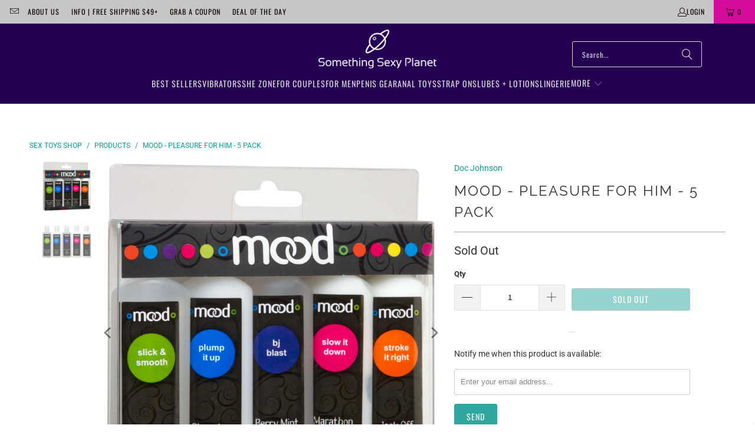

--- FILE ---
content_type: text/html; charset=utf-8
request_url: https://www.somethingsexyplanet.com/products/mood-pleasure-for-him-5-pack
body_size: 27796
content:
<!DOCTYPE html>
<html class="no-js no-touch" lang="en">
  <head>

  <script>
    window.Store = window.Store || {};
    window.Store.id = 18514193;
  </script>
    <meta charset="utf-8">
    <meta name="google-site-verification" content="RnvYvV6P-FnBXDNgwJeudZJH4no9NDY8P6GeKBXUsas" />
    <meta http-equiv="cleartype" content="on">
    <meta name="robots" content="index,follow">

    <!-- Mobile Specific Metas -->
    <meta name="HandheldFriendly" content="True">
    <meta name="MobileOptimized" content="320">
    <meta name="viewport" content="width=device-width,initial-scale=1">
    <meta name="theme-color" content="#ffffff">

    
    <title>
      Mood - Pleasure for Him - 5 Pack - SomethingSexyPlanet
    </title>

    
      <meta name="description" content="Description Specifications This five pack includes five formulas sure to get your manhood in the mood! Each in a sleek 1 fl. oz. bottle, the Pleasure for Him multi-pack includes: Slow it Down Cream - for those marathon sessions. Slick &amp;amp; Smooth Water-Based Body Glide - for every day play. Stroke it Right - a cream l"/>
    
    <link rel="stylesheet" href="https://unpkg.com/flickity@2/dist/flickity.min.css">
    <link rel="preload" href="//www.somethingsexyplanet.com/cdn/shop/t/65/assets/custom.js?v=58402193636299440841704256155" as="script">
   <script src="//www.somethingsexyplanet.com/cdn/shop/t/65/assets/custom.js?v=58402193636299440841704256155" defer></script>
    <!-- Global site tag (gtag.js) - Google Ads: 1072697210 -->
    <script async src="https://www.googletagmanager.com/gtag/js?id=AW-1072697210"></script>
    <script>
      window.dataLayer = window.dataLayer || [];
      function gtag(){dataLayer.push(arguments);}
      gtag('js', new Date());
      
      gtag('config', 'AW-1072697210');
    </script>
    <link rel="preconnect" href="https://fonts.shopifycdn.com" />
    <link rel="preconnect" href="https://cdn.shopify.com" />
    <link rel="preconnect" href="https://cdn.shopifycloud.com" />

    <link rel="dns-prefetch" href="https://v.shopify.com" />
    <link rel="dns-prefetch" href="https://www.youtube.com" />
    <link rel="dns-prefetch" href="https://vimeo.com" />

    <link href="//www.somethingsexyplanet.com/cdn/shop/t/65/assets/jquery.min.js?v=147293088974801289311704256155" as="script" rel="preload">

    <!-- Stylesheet for Fancybox library -->
    <link rel="stylesheet" href="//www.somethingsexyplanet.com/cdn/shop/t/65/assets/fancybox.css?v=19278034316635137701704256155" type="text/css" media="all" defer>

    <!-- Stylesheets for Turbo -->
    <link href="//www.somethingsexyplanet.com/cdn/shop/t/65/assets/styles.css?v=36641195007611293081757465692" rel="stylesheet" type="text/css" media="all" />

    <!-- Icons -->
    
      <link rel="shortcut icon" type="image/x-icon" href="//www.somethingsexyplanet.com/cdn/shop/files/favicon_256x256_51d53259-bf88-4260-89de-26de8d298ba1_180x180.png?v=1701318250">
      <link rel="apple-touch-icon" href="//www.somethingsexyplanet.com/cdn/shop/files/favicon_256x256_51d53259-bf88-4260-89de-26de8d298ba1_180x180.png?v=1701318250"/>
      <link rel="apple-touch-icon" sizes="57x57" href="//www.somethingsexyplanet.com/cdn/shop/files/favicon_256x256_51d53259-bf88-4260-89de-26de8d298ba1_57x57.png?v=1701318250"/>
      <link rel="apple-touch-icon" sizes="60x60" href="//www.somethingsexyplanet.com/cdn/shop/files/favicon_256x256_51d53259-bf88-4260-89de-26de8d298ba1_60x60.png?v=1701318250"/>
      <link rel="apple-touch-icon" sizes="72x72" href="//www.somethingsexyplanet.com/cdn/shop/files/favicon_256x256_51d53259-bf88-4260-89de-26de8d298ba1_72x72.png?v=1701318250"/>
      <link rel="apple-touch-icon" sizes="76x76" href="//www.somethingsexyplanet.com/cdn/shop/files/favicon_256x256_51d53259-bf88-4260-89de-26de8d298ba1_76x76.png?v=1701318250"/>
      <link rel="apple-touch-icon" sizes="114x114" href="//www.somethingsexyplanet.com/cdn/shop/files/favicon_256x256_51d53259-bf88-4260-89de-26de8d298ba1_114x114.png?v=1701318250"/>
      <link rel="apple-touch-icon" sizes="180x180" href="//www.somethingsexyplanet.com/cdn/shop/files/favicon_256x256_51d53259-bf88-4260-89de-26de8d298ba1_180x180.png?v=1701318250"/>
      <link rel="apple-touch-icon" sizes="228x228" href="//www.somethingsexyplanet.com/cdn/shop/files/favicon_256x256_51d53259-bf88-4260-89de-26de8d298ba1_228x228.png?v=1701318250"/>
    
    <link rel="canonical" href="https://www.somethingsexyplanet.com/products/mood-pleasure-for-him-5-pack"/>

    

    
      <script type="text/javascript" src="/services/javascripts/currencies.js" data-no-instant></script>
    

    
    <script src="https://ajax.googleapis.com/ajax/libs/jquery/3.7.1/jquery.min.js"></script>
    
    <script>
      window.PXUTheme = window.PXUTheme || {};
      window.PXUTheme.version = '9.2.0';
      window.PXUTheme.name = 'Turbo';
    </script>
    


    
<template id="price-ui"><span class="price " data-price></span><span class="compare-at-price" data-compare-at-price></span><span class="unit-pricing" data-unit-pricing></span></template>
    <template id="price-ui-badge"><div class="price-ui-badge__sticker price-ui-badge__sticker--">
    <span class="price-ui-badge__sticker-text" data-badge></span>
  </div></template>
    
    <template id="price-ui__price"><span class="money" data-price></span></template>
    <template id="price-ui__price-range"><span class="price-min" data-price-min><span class="money" data-price></span></span> - <span class="price-max" data-price-max><span class="money" data-price></span></span></template>
    <template id="price-ui__unit-pricing"><span class="unit-quantity" data-unit-quantity></span> | <span class="unit-price" data-unit-price><span class="money" data-price></span></span> / <span class="unit-measurement" data-unit-measurement></span></template>
    <template id="price-ui-badge__percent-savings-range">Save up to <span data-price-percent></span>%</template>
    <template id="price-ui-badge__percent-savings">Save <span data-price-percent></span>%</template>
    <template id="price-ui-badge__price-savings-range">Save up to <span class="money" data-price></span></template>
    <template id="price-ui-badge__price-savings">Save <span class="money" data-price></span></template>
    <template id="price-ui-badge__on-sale">Sale</template>
    <template id="price-ui-badge__sold-out">Sold out</template>
    <template id="price-ui-badge__in-stock">In stock</template>
    


    <script>
      
window.PXUTheme = window.PXUTheme || {};


window.PXUTheme.theme_settings = {};
window.PXUTheme.currency = {};
window.PXUTheme.routes = window.PXUTheme.routes || {};


window.PXUTheme.theme_settings.display_tos_checkbox = false;
window.PXUTheme.theme_settings.go_to_checkout = false;
window.PXUTheme.theme_settings.cart_action = "redirect_cart";
window.PXUTheme.theme_settings.cart_shipping_calculator = true;


window.PXUTheme.theme_settings.collection_swatches = false;
window.PXUTheme.theme_settings.collection_secondary_image = true;


window.PXUTheme.currency.show_multiple_currencies = false;
window.PXUTheme.currency.shop_currency = "USD";
window.PXUTheme.currency.default_currency = "USD";
window.PXUTheme.currency.display_format = "money_format";
window.PXUTheme.currency.money_format = "${{amount}}";
window.PXUTheme.currency.money_format_no_currency = "${{amount}}";
window.PXUTheme.currency.money_format_currency = "${{amount}} USD";
window.PXUTheme.currency.native_multi_currency = false;
window.PXUTheme.currency.iso_code = "USD";
window.PXUTheme.currency.symbol = "$";


window.PXUTheme.theme_settings.display_inventory_left = false;
window.PXUTheme.theme_settings.inventory_threshold = 10;
window.PXUTheme.theme_settings.limit_quantity = false;


window.PXUTheme.theme_settings.menu_position = null;


window.PXUTheme.theme_settings.newsletter_popup = false;
window.PXUTheme.theme_settings.newsletter_popup_days = "7";
window.PXUTheme.theme_settings.newsletter_popup_mobile = false;
window.PXUTheme.theme_settings.newsletter_popup_seconds = 8;


window.PXUTheme.theme_settings.pagination_type = "load_more";


window.PXUTheme.theme_settings.enable_shopify_collection_badges = false;
window.PXUTheme.theme_settings.quick_shop_thumbnail_position = null;
window.PXUTheme.theme_settings.product_form_style = "radio";
window.PXUTheme.theme_settings.sale_banner_enabled = false;
window.PXUTheme.theme_settings.display_savings = true;
window.PXUTheme.theme_settings.display_sold_out_price = false;
window.PXUTheme.theme_settings.free_text = "Free";
window.PXUTheme.theme_settings.video_looping = null;
window.PXUTheme.theme_settings.quick_shop_style = "popup";
window.PXUTheme.theme_settings.hover_enabled = false;


window.PXUTheme.routes.cart_url = "/cart";
window.PXUTheme.routes.cart_update_url = "/cart/update";
window.PXUTheme.routes.root_url = "/";
window.PXUTheme.routes.search_url = "/search";
window.PXUTheme.routes.all_products_collection_url = "/collections/all";
window.PXUTheme.routes.product_recommendations_url = "/recommendations/products";
window.PXUTheme.routes.predictive_search_url = "/search/suggest";


window.PXUTheme.theme_settings.image_loading_style = "fade-in";


window.PXUTheme.theme_settings.enable_autocomplete = true;


window.PXUTheme.theme_settings.page_dots_enabled = false;
window.PXUTheme.theme_settings.slideshow_arrow_size = "light";


window.PXUTheme.theme_settings.quick_shop_enabled = true;


window.PXUTheme.translation = {};


window.PXUTheme.translation.agree_to_terms_warning = "You must agree with the terms and conditions to checkout.";
window.PXUTheme.translation.one_item_left = "item left";
window.PXUTheme.translation.items_left_text = "items left";
window.PXUTheme.translation.cart_savings_text = "Total Savings";
window.PXUTheme.translation.cart_discount_text = "Discount";
window.PXUTheme.translation.cart_subtotal_text = "Subtotal";
window.PXUTheme.translation.cart_remove_text = "Remove";
window.PXUTheme.translation.cart_free_text = "Free";


window.PXUTheme.translation.newsletter_success_text = "Thank you for joining our mailing list!";


window.PXUTheme.translation.notify_email = "Enter your email address...";
window.PXUTheme.translation.notify_email_value = "Translation missing: en.contact.fields.email";
window.PXUTheme.translation.notify_email_send = "Send";
window.PXUTheme.translation.notify_message_first = "Please notify me when ";
window.PXUTheme.translation.notify_message_last = " becomes available - ";
window.PXUTheme.translation.notify_success_text = "Thanks! We will notify you when this product becomes available!";


window.PXUTheme.translation.add_to_cart = "Add to Cart";
window.PXUTheme.translation.coming_soon_text = "Coming Soon";
window.PXUTheme.translation.sold_out_text = "Sold Out";
window.PXUTheme.translation.sale_text = "Sale";
window.PXUTheme.translation.savings_text = "You Save";
window.PXUTheme.translation.from_text = "from";
window.PXUTheme.translation.new_text = "New";
window.PXUTheme.translation.pre_order_text = "Pre-Order";
window.PXUTheme.translation.unavailable_text = "Unavailable";


window.PXUTheme.translation.all_results = "View all results";
window.PXUTheme.translation.no_results = "Sorry, no results!";


window.PXUTheme.media_queries = {};
window.PXUTheme.media_queries.small = window.matchMedia( "(max-width: 480px)" );
window.PXUTheme.media_queries.medium = window.matchMedia( "(max-width: 798px)" );
window.PXUTheme.media_queries.large = window.matchMedia( "(min-width: 799px)" );
window.PXUTheme.media_queries.larger = window.matchMedia( "(min-width: 960px)" );
window.PXUTheme.media_queries.xlarge = window.matchMedia( "(min-width: 1200px)" );
window.PXUTheme.media_queries.ie10 = window.matchMedia( "all and (-ms-high-contrast: none), (-ms-high-contrast: active)" );
window.PXUTheme.media_queries.tablet = window.matchMedia( "only screen and (min-width: 799px) and (max-width: 1024px)" );
window.PXUTheme.media_queries.mobile_and_tablet = window.matchMedia( "(max-width: 1024px)" );
    </script>

    

    
      <script src="//www.somethingsexyplanet.com/cdn/shop/t/65/assets/instantclick.min.js?v=20092422000980684151704256155" data-no-instant defer></script>

      <script data-no-instant>
        window.addEventListener('DOMContentLoaded', function() {

          function inIframe() {
            try {
              return window.self !== window.top;
            } catch (e) {
              return true;
            }
          }

          if (!inIframe()){
            InstantClick.on('change', function() {

              $('head script[src*="shopify"]').each(function() {
                var script = document.createElement('script');
                script.type = 'text/javascript';
                script.src = $(this).attr('src');
                $('body').append(script);
              });

              $('body').removeClass('fancybox-active');
              $.fancybox.destroy();

              InstantClick.init();

            });
          }
        });
      </script>
    
    
    <script>
      
    </script>

    <script>window.performance && window.performance.mark && window.performance.mark('shopify.content_for_header.start');</script><meta name="google-site-verification" content="KaSN-2jdZrOhzpX8OSxeEDiSCgUgFypOGDnJgV7opZM">
<meta id="shopify-digital-wallet" name="shopify-digital-wallet" content="/18514193/digital_wallets/dialog">
<meta name="shopify-checkout-api-token" content="7f93692cf98f04079f3493ee02ab2753">
<meta id="in-context-paypal-metadata" data-shop-id="18514193" data-venmo-supported="true" data-environment="production" data-locale="en_US" data-paypal-v4="true" data-currency="USD">
<link rel="alternate" type="application/json+oembed" href="https://www.somethingsexyplanet.com/products/mood-pleasure-for-him-5-pack.oembed">
<script async="async" src="/checkouts/internal/preloads.js?locale=en-US"></script>
<script id="shopify-features" type="application/json">{"accessToken":"7f93692cf98f04079f3493ee02ab2753","betas":["rich-media-storefront-analytics"],"domain":"www.somethingsexyplanet.com","predictiveSearch":true,"shopId":18514193,"locale":"en"}</script>
<script>var Shopify = Shopify || {};
Shopify.shop = "ssplanet.myshopify.com";
Shopify.locale = "en";
Shopify.currency = {"active":"USD","rate":"1.0"};
Shopify.country = "US";
Shopify.theme = {"name":"Live SomethingSexyPlanet [TurboAB030123]","id":137762210026,"schema_name":"Turbo","schema_version":"9.2.0","theme_store_id":null,"role":"main"};
Shopify.theme.handle = "null";
Shopify.theme.style = {"id":null,"handle":null};
Shopify.cdnHost = "www.somethingsexyplanet.com/cdn";
Shopify.routes = Shopify.routes || {};
Shopify.routes.root = "/";</script>
<script type="module">!function(o){(o.Shopify=o.Shopify||{}).modules=!0}(window);</script>
<script>!function(o){function n(){var o=[];function n(){o.push(Array.prototype.slice.apply(arguments))}return n.q=o,n}var t=o.Shopify=o.Shopify||{};t.loadFeatures=n(),t.autoloadFeatures=n()}(window);</script>
<script id="shop-js-analytics" type="application/json">{"pageType":"product"}</script>
<script defer="defer" async type="module" src="//www.somethingsexyplanet.com/cdn/shopifycloud/shop-js/modules/v2/client.init-shop-cart-sync_BT-GjEfc.en.esm.js"></script>
<script defer="defer" async type="module" src="//www.somethingsexyplanet.com/cdn/shopifycloud/shop-js/modules/v2/chunk.common_D58fp_Oc.esm.js"></script>
<script defer="defer" async type="module" src="//www.somethingsexyplanet.com/cdn/shopifycloud/shop-js/modules/v2/chunk.modal_xMitdFEc.esm.js"></script>
<script type="module">
  await import("//www.somethingsexyplanet.com/cdn/shopifycloud/shop-js/modules/v2/client.init-shop-cart-sync_BT-GjEfc.en.esm.js");
await import("//www.somethingsexyplanet.com/cdn/shopifycloud/shop-js/modules/v2/chunk.common_D58fp_Oc.esm.js");
await import("//www.somethingsexyplanet.com/cdn/shopifycloud/shop-js/modules/v2/chunk.modal_xMitdFEc.esm.js");

  window.Shopify.SignInWithShop?.initShopCartSync?.({"fedCMEnabled":true,"windoidEnabled":true});

</script>
<script id="__st">var __st={"a":18514193,"offset":-18000,"reqid":"35246e65-8c8e-4d86-9965-e4915f800216-1769431683","pageurl":"www.somethingsexyplanet.com\/products\/mood-pleasure-for-him-5-pack","u":"26311aae5422","p":"product","rtyp":"product","rid":10192179715};</script>
<script>window.ShopifyPaypalV4VisibilityTracking = true;</script>
<script id="captcha-bootstrap">!function(){'use strict';const t='contact',e='account',n='new_comment',o=[[t,t],['blogs',n],['comments',n],[t,'customer']],c=[[e,'customer_login'],[e,'guest_login'],[e,'recover_customer_password'],[e,'create_customer']],r=t=>t.map((([t,e])=>`form[action*='/${t}']:not([data-nocaptcha='true']) input[name='form_type'][value='${e}']`)).join(','),a=t=>()=>t?[...document.querySelectorAll(t)].map((t=>t.form)):[];function s(){const t=[...o],e=r(t);return a(e)}const i='password',u='form_key',d=['recaptcha-v3-token','g-recaptcha-response','h-captcha-response',i],f=()=>{try{return window.sessionStorage}catch{return}},m='__shopify_v',_=t=>t.elements[u];function p(t,e,n=!1){try{const o=window.sessionStorage,c=JSON.parse(o.getItem(e)),{data:r}=function(t){const{data:e,action:n}=t;return t[m]||n?{data:e,action:n}:{data:t,action:n}}(c);for(const[e,n]of Object.entries(r))t.elements[e]&&(t.elements[e].value=n);n&&o.removeItem(e)}catch(o){console.error('form repopulation failed',{error:o})}}const l='form_type',E='cptcha';function T(t){t.dataset[E]=!0}const w=window,h=w.document,L='Shopify',v='ce_forms',y='captcha';let A=!1;((t,e)=>{const n=(g='f06e6c50-85a8-45c8-87d0-21a2b65856fe',I='https://cdn.shopify.com/shopifycloud/storefront-forms-hcaptcha/ce_storefront_forms_captcha_hcaptcha.v1.5.2.iife.js',D={infoText:'Protected by hCaptcha',privacyText:'Privacy',termsText:'Terms'},(t,e,n)=>{const o=w[L][v],c=o.bindForm;if(c)return c(t,g,e,D).then(n);var r;o.q.push([[t,g,e,D],n]),r=I,A||(h.body.append(Object.assign(h.createElement('script'),{id:'captcha-provider',async:!0,src:r})),A=!0)});var g,I,D;w[L]=w[L]||{},w[L][v]=w[L][v]||{},w[L][v].q=[],w[L][y]=w[L][y]||{},w[L][y].protect=function(t,e){n(t,void 0,e),T(t)},Object.freeze(w[L][y]),function(t,e,n,w,h,L){const[v,y,A,g]=function(t,e,n){const i=e?o:[],u=t?c:[],d=[...i,...u],f=r(d),m=r(i),_=r(d.filter((([t,e])=>n.includes(e))));return[a(f),a(m),a(_),s()]}(w,h,L),I=t=>{const e=t.target;return e instanceof HTMLFormElement?e:e&&e.form},D=t=>v().includes(t);t.addEventListener('submit',(t=>{const e=I(t);if(!e)return;const n=D(e)&&!e.dataset.hcaptchaBound&&!e.dataset.recaptchaBound,o=_(e),c=g().includes(e)&&(!o||!o.value);(n||c)&&t.preventDefault(),c&&!n&&(function(t){try{if(!f())return;!function(t){const e=f();if(!e)return;const n=_(t);if(!n)return;const o=n.value;o&&e.removeItem(o)}(t);const e=Array.from(Array(32),(()=>Math.random().toString(36)[2])).join('');!function(t,e){_(t)||t.append(Object.assign(document.createElement('input'),{type:'hidden',name:u})),t.elements[u].value=e}(t,e),function(t,e){const n=f();if(!n)return;const o=[...t.querySelectorAll(`input[type='${i}']`)].map((({name:t})=>t)),c=[...d,...o],r={};for(const[a,s]of new FormData(t).entries())c.includes(a)||(r[a]=s);n.setItem(e,JSON.stringify({[m]:1,action:t.action,data:r}))}(t,e)}catch(e){console.error('failed to persist form',e)}}(e),e.submit())}));const S=(t,e)=>{t&&!t.dataset[E]&&(n(t,e.some((e=>e===t))),T(t))};for(const o of['focusin','change'])t.addEventListener(o,(t=>{const e=I(t);D(e)&&S(e,y())}));const B=e.get('form_key'),M=e.get(l),P=B&&M;t.addEventListener('DOMContentLoaded',(()=>{const t=y();if(P)for(const e of t)e.elements[l].value===M&&p(e,B);[...new Set([...A(),...v().filter((t=>'true'===t.dataset.shopifyCaptcha))])].forEach((e=>S(e,t)))}))}(h,new URLSearchParams(w.location.search),n,t,e,['guest_login'])})(!0,!0)}();</script>
<script integrity="sha256-4kQ18oKyAcykRKYeNunJcIwy7WH5gtpwJnB7kiuLZ1E=" data-source-attribution="shopify.loadfeatures" defer="defer" src="//www.somethingsexyplanet.com/cdn/shopifycloud/storefront/assets/storefront/load_feature-a0a9edcb.js" crossorigin="anonymous"></script>
<script data-source-attribution="shopify.dynamic_checkout.dynamic.init">var Shopify=Shopify||{};Shopify.PaymentButton=Shopify.PaymentButton||{isStorefrontPortableWallets:!0,init:function(){window.Shopify.PaymentButton.init=function(){};var t=document.createElement("script");t.src="https://www.somethingsexyplanet.com/cdn/shopifycloud/portable-wallets/latest/portable-wallets.en.js",t.type="module",document.head.appendChild(t)}};
</script>
<script data-source-attribution="shopify.dynamic_checkout.buyer_consent">
  function portableWalletsHideBuyerConsent(e){var t=document.getElementById("shopify-buyer-consent"),n=document.getElementById("shopify-subscription-policy-button");t&&n&&(t.classList.add("hidden"),t.setAttribute("aria-hidden","true"),n.removeEventListener("click",e))}function portableWalletsShowBuyerConsent(e){var t=document.getElementById("shopify-buyer-consent"),n=document.getElementById("shopify-subscription-policy-button");t&&n&&(t.classList.remove("hidden"),t.removeAttribute("aria-hidden"),n.addEventListener("click",e))}window.Shopify?.PaymentButton&&(window.Shopify.PaymentButton.hideBuyerConsent=portableWalletsHideBuyerConsent,window.Shopify.PaymentButton.showBuyerConsent=portableWalletsShowBuyerConsent);
</script>
<script data-source-attribution="shopify.dynamic_checkout.cart.bootstrap">document.addEventListener("DOMContentLoaded",(function(){function t(){return document.querySelector("shopify-accelerated-checkout-cart, shopify-accelerated-checkout")}if(t())Shopify.PaymentButton.init();else{new MutationObserver((function(e,n){t()&&(Shopify.PaymentButton.init(),n.disconnect())})).observe(document.body,{childList:!0,subtree:!0})}}));
</script>
<link id="shopify-accelerated-checkout-styles" rel="stylesheet" media="screen" href="https://www.somethingsexyplanet.com/cdn/shopifycloud/portable-wallets/latest/accelerated-checkout-backwards-compat.css" crossorigin="anonymous">
<style id="shopify-accelerated-checkout-cart">
        #shopify-buyer-consent {
  margin-top: 1em;
  display: inline-block;
  width: 100%;
}

#shopify-buyer-consent.hidden {
  display: none;
}

#shopify-subscription-policy-button {
  background: none;
  border: none;
  padding: 0;
  text-decoration: underline;
  font-size: inherit;
  cursor: pointer;
}

#shopify-subscription-policy-button::before {
  box-shadow: none;
}

      </style>

<script>window.performance && window.performance.mark && window.performance.mark('shopify.content_for_header.end');</script>

    

<meta name="author" content="SomethingSexyPlanet">
<meta property="og:url" content="https://www.somethingsexyplanet.com/products/mood-pleasure-for-him-5-pack">
<meta property="og:site_name" content="SomethingSexyPlanet">




  <meta property="og:type" content="product">
  <meta property="og:title" content="Mood - Pleasure for Him - 5 Pack">
  
    
      <meta property="og:image" content="https://www.somethingsexyplanet.com/cdn/shop/products/aeea910b30dd5dc2b5d6214ee002e0ba_600x.jpg?v=1579249579">
      <meta property="og:image:secure_url" content="https://www.somethingsexyplanet.com/cdn/shop/products/aeea910b30dd5dc2b5d6214ee002e0ba_600x.jpg?v=1579249579">
      
      <meta property="og:image:width" content="800">
      <meta property="og:image:height" content="800">
    
      <meta property="og:image" content="https://www.somethingsexyplanet.com/cdn/shop/products/373666518d6cb9255728e0d32c9925ef_600x.jpg?v=1579249579">
      <meta property="og:image:secure_url" content="https://www.somethingsexyplanet.com/cdn/shop/products/373666518d6cb9255728e0d32c9925ef_600x.jpg?v=1579249579">
      
      <meta property="og:image:width" content="800">
      <meta property="og:image:height" content="800">
    
  
  <meta property="product:price:amount" content="26.95">
  <meta property="product:price:currency" content="USD">



  <meta property="og:description" content="Description Specifications This five pack includes five formulas sure to get your manhood in the mood! Each in a sleek 1 fl. oz. bottle, the Pleasure for Him multi-pack includes: Slow it Down Cream - for those marathon sessions. Slick &amp;amp; Smooth Water-Based Body Glide - for every day play. Stroke it Right - a cream l">




<meta name="twitter:card" content="summary">

  <meta name="twitter:title" content="Mood - Pleasure for Him - 5 Pack">
  <meta name="twitter:description" content="
Description
Specifications

This five pack includes five formulas sure to get your manhood in the mood!  Each in a sleek 1 fl. oz. bottle, the Pleasure for Him multi-pack includes:  Slow it Down Cream - for those marathon sessions.  Slick &amp;amp; Smooth Water-Based Body Glide - for every day play.  Stroke it Right - a cream lube.  Berry Mint BJ - for delicious playtime.  Plump it Up Cream - for size improvement.  All formulas are sugar-free, vegan friendly, body-safe, and proudly made in America.

Additional Information: 


">
  <meta name="twitter:image" content="https://www.somethingsexyplanet.com/cdn/shop/products/aeea910b30dd5dc2b5d6214ee002e0ba_240x.jpg?v=1579249579">
  <meta name="twitter:image:width" content="240">
  <meta name="twitter:image:height" content="240">
  <meta name="twitter:image:alt" content="Mood - Pleasure for Him - 5 Pack">



    
    
  <link href="https://monorail-edge.shopifysvc.com" rel="dns-prefetch">
<script>(function(){if ("sendBeacon" in navigator && "performance" in window) {try {var session_token_from_headers = performance.getEntriesByType('navigation')[0].serverTiming.find(x => x.name == '_s').description;} catch {var session_token_from_headers = undefined;}var session_cookie_matches = document.cookie.match(/_shopify_s=([^;]*)/);var session_token_from_cookie = session_cookie_matches && session_cookie_matches.length === 2 ? session_cookie_matches[1] : "";var session_token = session_token_from_headers || session_token_from_cookie || "";function handle_abandonment_event(e) {var entries = performance.getEntries().filter(function(entry) {return /monorail-edge.shopifysvc.com/.test(entry.name);});if (!window.abandonment_tracked && entries.length === 0) {window.abandonment_tracked = true;var currentMs = Date.now();var navigation_start = performance.timing.navigationStart;var payload = {shop_id: 18514193,url: window.location.href,navigation_start,duration: currentMs - navigation_start,session_token,page_type: "product"};window.navigator.sendBeacon("https://monorail-edge.shopifysvc.com/v1/produce", JSON.stringify({schema_id: "online_store_buyer_site_abandonment/1.1",payload: payload,metadata: {event_created_at_ms: currentMs,event_sent_at_ms: currentMs}}));}}window.addEventListener('pagehide', handle_abandonment_event);}}());</script>
<script id="web-pixels-manager-setup">(function e(e,d,r,n,o){if(void 0===o&&(o={}),!Boolean(null===(a=null===(i=window.Shopify)||void 0===i?void 0:i.analytics)||void 0===a?void 0:a.replayQueue)){var i,a;window.Shopify=window.Shopify||{};var t=window.Shopify;t.analytics=t.analytics||{};var s=t.analytics;s.replayQueue=[],s.publish=function(e,d,r){return s.replayQueue.push([e,d,r]),!0};try{self.performance.mark("wpm:start")}catch(e){}var l=function(){var e={modern:/Edge?\/(1{2}[4-9]|1[2-9]\d|[2-9]\d{2}|\d{4,})\.\d+(\.\d+|)|Firefox\/(1{2}[4-9]|1[2-9]\d|[2-9]\d{2}|\d{4,})\.\d+(\.\d+|)|Chrom(ium|e)\/(9{2}|\d{3,})\.\d+(\.\d+|)|(Maci|X1{2}).+ Version\/(15\.\d+|(1[6-9]|[2-9]\d|\d{3,})\.\d+)([,.]\d+|)( \(\w+\)|)( Mobile\/\w+|) Safari\/|Chrome.+OPR\/(9{2}|\d{3,})\.\d+\.\d+|(CPU[ +]OS|iPhone[ +]OS|CPU[ +]iPhone|CPU IPhone OS|CPU iPad OS)[ +]+(15[._]\d+|(1[6-9]|[2-9]\d|\d{3,})[._]\d+)([._]\d+|)|Android:?[ /-](13[3-9]|1[4-9]\d|[2-9]\d{2}|\d{4,})(\.\d+|)(\.\d+|)|Android.+Firefox\/(13[5-9]|1[4-9]\d|[2-9]\d{2}|\d{4,})\.\d+(\.\d+|)|Android.+Chrom(ium|e)\/(13[3-9]|1[4-9]\d|[2-9]\d{2}|\d{4,})\.\d+(\.\d+|)|SamsungBrowser\/([2-9]\d|\d{3,})\.\d+/,legacy:/Edge?\/(1[6-9]|[2-9]\d|\d{3,})\.\d+(\.\d+|)|Firefox\/(5[4-9]|[6-9]\d|\d{3,})\.\d+(\.\d+|)|Chrom(ium|e)\/(5[1-9]|[6-9]\d|\d{3,})\.\d+(\.\d+|)([\d.]+$|.*Safari\/(?![\d.]+ Edge\/[\d.]+$))|(Maci|X1{2}).+ Version\/(10\.\d+|(1[1-9]|[2-9]\d|\d{3,})\.\d+)([,.]\d+|)( \(\w+\)|)( Mobile\/\w+|) Safari\/|Chrome.+OPR\/(3[89]|[4-9]\d|\d{3,})\.\d+\.\d+|(CPU[ +]OS|iPhone[ +]OS|CPU[ +]iPhone|CPU IPhone OS|CPU iPad OS)[ +]+(10[._]\d+|(1[1-9]|[2-9]\d|\d{3,})[._]\d+)([._]\d+|)|Android:?[ /-](13[3-9]|1[4-9]\d|[2-9]\d{2}|\d{4,})(\.\d+|)(\.\d+|)|Mobile Safari.+OPR\/([89]\d|\d{3,})\.\d+\.\d+|Android.+Firefox\/(13[5-9]|1[4-9]\d|[2-9]\d{2}|\d{4,})\.\d+(\.\d+|)|Android.+Chrom(ium|e)\/(13[3-9]|1[4-9]\d|[2-9]\d{2}|\d{4,})\.\d+(\.\d+|)|Android.+(UC? ?Browser|UCWEB|U3)[ /]?(15\.([5-9]|\d{2,})|(1[6-9]|[2-9]\d|\d{3,})\.\d+)\.\d+|SamsungBrowser\/(5\.\d+|([6-9]|\d{2,})\.\d+)|Android.+MQ{2}Browser\/(14(\.(9|\d{2,})|)|(1[5-9]|[2-9]\d|\d{3,})(\.\d+|))(\.\d+|)|K[Aa][Ii]OS\/(3\.\d+|([4-9]|\d{2,})\.\d+)(\.\d+|)/},d=e.modern,r=e.legacy,n=navigator.userAgent;return n.match(d)?"modern":n.match(r)?"legacy":"unknown"}(),u="modern"===l?"modern":"legacy",c=(null!=n?n:{modern:"",legacy:""})[u],f=function(e){return[e.baseUrl,"/wpm","/b",e.hashVersion,"modern"===e.buildTarget?"m":"l",".js"].join("")}({baseUrl:d,hashVersion:r,buildTarget:u}),m=function(e){var d=e.version,r=e.bundleTarget,n=e.surface,o=e.pageUrl,i=e.monorailEndpoint;return{emit:function(e){var a=e.status,t=e.errorMsg,s=(new Date).getTime(),l=JSON.stringify({metadata:{event_sent_at_ms:s},events:[{schema_id:"web_pixels_manager_load/3.1",payload:{version:d,bundle_target:r,page_url:o,status:a,surface:n,error_msg:t},metadata:{event_created_at_ms:s}}]});if(!i)return console&&console.warn&&console.warn("[Web Pixels Manager] No Monorail endpoint provided, skipping logging."),!1;try{return self.navigator.sendBeacon.bind(self.navigator)(i,l)}catch(e){}var u=new XMLHttpRequest;try{return u.open("POST",i,!0),u.setRequestHeader("Content-Type","text/plain"),u.send(l),!0}catch(e){return console&&console.warn&&console.warn("[Web Pixels Manager] Got an unhandled error while logging to Monorail."),!1}}}}({version:r,bundleTarget:l,surface:e.surface,pageUrl:self.location.href,monorailEndpoint:e.monorailEndpoint});try{o.browserTarget=l,function(e){var d=e.src,r=e.async,n=void 0===r||r,o=e.onload,i=e.onerror,a=e.sri,t=e.scriptDataAttributes,s=void 0===t?{}:t,l=document.createElement("script"),u=document.querySelector("head"),c=document.querySelector("body");if(l.async=n,l.src=d,a&&(l.integrity=a,l.crossOrigin="anonymous"),s)for(var f in s)if(Object.prototype.hasOwnProperty.call(s,f))try{l.dataset[f]=s[f]}catch(e){}if(o&&l.addEventListener("load",o),i&&l.addEventListener("error",i),u)u.appendChild(l);else{if(!c)throw new Error("Did not find a head or body element to append the script");c.appendChild(l)}}({src:f,async:!0,onload:function(){if(!function(){var e,d;return Boolean(null===(d=null===(e=window.Shopify)||void 0===e?void 0:e.analytics)||void 0===d?void 0:d.initialized)}()){var d=window.webPixelsManager.init(e)||void 0;if(d){var r=window.Shopify.analytics;r.replayQueue.forEach((function(e){var r=e[0],n=e[1],o=e[2];d.publishCustomEvent(r,n,o)})),r.replayQueue=[],r.publish=d.publishCustomEvent,r.visitor=d.visitor,r.initialized=!0}}},onerror:function(){return m.emit({status:"failed",errorMsg:"".concat(f," has failed to load")})},sri:function(e){var d=/^sha384-[A-Za-z0-9+/=]+$/;return"string"==typeof e&&d.test(e)}(c)?c:"",scriptDataAttributes:o}),m.emit({status:"loading"})}catch(e){m.emit({status:"failed",errorMsg:(null==e?void 0:e.message)||"Unknown error"})}}})({shopId: 18514193,storefrontBaseUrl: "https://www.somethingsexyplanet.com",extensionsBaseUrl: "https://extensions.shopifycdn.com/cdn/shopifycloud/web-pixels-manager",monorailEndpoint: "https://monorail-edge.shopifysvc.com/unstable/produce_batch",surface: "storefront-renderer",enabledBetaFlags: ["2dca8a86"],webPixelsConfigList: [{"id":"256180458","configuration":"{\"config\":\"{\\\"google_tag_ids\\\":[\\\"G-ZKXZ0NRH8C\\\",\\\"AW-1072697210\\\",\\\"GT-PHX2QMN\\\"],\\\"target_country\\\":\\\"US\\\",\\\"gtag_events\\\":[{\\\"type\\\":\\\"begin_checkout\\\",\\\"action_label\\\":[\\\"G-ZKXZ0NRH8C\\\",\\\"AW-1072697210\\\/X5DiCIWWhLYYEPqewP8D\\\"]},{\\\"type\\\":\\\"search\\\",\\\"action_label\\\":[\\\"G-ZKXZ0NRH8C\\\",\\\"AW-1072697210\\\/motHCP-VhLYYEPqewP8D\\\"]},{\\\"type\\\":\\\"view_item\\\",\\\"action_label\\\":[\\\"G-ZKXZ0NRH8C\\\",\\\"AW-1072697210\\\/toE-CPyVhLYYEPqewP8D\\\",\\\"MC-4LWMCP7JDT\\\"]},{\\\"type\\\":\\\"purchase\\\",\\\"action_label\\\":[\\\"G-ZKXZ0NRH8C\\\",\\\"AW-1072697210\\\/2xMbCOCUhLYYEPqewP8D\\\",\\\"MC-4LWMCP7JDT\\\"]},{\\\"type\\\":\\\"page_view\\\",\\\"action_label\\\":[\\\"G-ZKXZ0NRH8C\\\",\\\"AW-1072697210\\\/ZLr3COOUhLYYEPqewP8D\\\",\\\"MC-4LWMCP7JDT\\\"]},{\\\"type\\\":\\\"add_payment_info\\\",\\\"action_label\\\":[\\\"G-ZKXZ0NRH8C\\\",\\\"AW-1072697210\\\/tMggCIiWhLYYEPqewP8D\\\"]},{\\\"type\\\":\\\"add_to_cart\\\",\\\"action_label\\\":[\\\"G-ZKXZ0NRH8C\\\",\\\"AW-1072697210\\\/O82ACIKWhLYYEPqewP8D\\\"]}],\\\"enable_monitoring_mode\\\":false}\"}","eventPayloadVersion":"v1","runtimeContext":"OPEN","scriptVersion":"b2a88bafab3e21179ed38636efcd8a93","type":"APP","apiClientId":1780363,"privacyPurposes":[],"dataSharingAdjustments":{"protectedCustomerApprovalScopes":["read_customer_address","read_customer_email","read_customer_name","read_customer_personal_data","read_customer_phone"]}},{"id":"shopify-app-pixel","configuration":"{}","eventPayloadVersion":"v1","runtimeContext":"STRICT","scriptVersion":"0450","apiClientId":"shopify-pixel","type":"APP","privacyPurposes":["ANALYTICS","MARKETING"]},{"id":"shopify-custom-pixel","eventPayloadVersion":"v1","runtimeContext":"LAX","scriptVersion":"0450","apiClientId":"shopify-pixel","type":"CUSTOM","privacyPurposes":["ANALYTICS","MARKETING"]}],isMerchantRequest: false,initData: {"shop":{"name":"SomethingSexyPlanet","paymentSettings":{"currencyCode":"USD"},"myshopifyDomain":"ssplanet.myshopify.com","countryCode":"US","storefrontUrl":"https:\/\/www.somethingsexyplanet.com"},"customer":null,"cart":null,"checkout":null,"productVariants":[{"price":{"amount":26.95,"currencyCode":"USD"},"product":{"title":"Mood - Pleasure for Him - 5 Pack","vendor":"Doc Johnson","id":"10192179715","untranslatedTitle":"Mood - Pleasure for Him - 5 Pack","url":"\/products\/mood-pleasure-for-him-5-pack","type":"Lubricant Kits"},"id":"38126880003","image":{"src":"\/\/www.somethingsexyplanet.com\/cdn\/shop\/products\/aeea910b30dd5dc2b5d6214ee002e0ba.jpg?v=1579249579"},"sku":"DJ1362-02","title":"Default Title","untranslatedTitle":"Default Title"}],"purchasingCompany":null},},"https://www.somethingsexyplanet.com/cdn","fcfee988w5aeb613cpc8e4bc33m6693e112",{"modern":"","legacy":""},{"shopId":"18514193","storefrontBaseUrl":"https:\/\/www.somethingsexyplanet.com","extensionBaseUrl":"https:\/\/extensions.shopifycdn.com\/cdn\/shopifycloud\/web-pixels-manager","surface":"storefront-renderer","enabledBetaFlags":"[\"2dca8a86\"]","isMerchantRequest":"false","hashVersion":"fcfee988w5aeb613cpc8e4bc33m6693e112","publish":"custom","events":"[[\"page_viewed\",{}],[\"product_viewed\",{\"productVariant\":{\"price\":{\"amount\":26.95,\"currencyCode\":\"USD\"},\"product\":{\"title\":\"Mood - Pleasure for Him - 5 Pack\",\"vendor\":\"Doc Johnson\",\"id\":\"10192179715\",\"untranslatedTitle\":\"Mood - Pleasure for Him - 5 Pack\",\"url\":\"\/products\/mood-pleasure-for-him-5-pack\",\"type\":\"Lubricant Kits\"},\"id\":\"38126880003\",\"image\":{\"src\":\"\/\/www.somethingsexyplanet.com\/cdn\/shop\/products\/aeea910b30dd5dc2b5d6214ee002e0ba.jpg?v=1579249579\"},\"sku\":\"DJ1362-02\",\"title\":\"Default Title\",\"untranslatedTitle\":\"Default Title\"}}]]"});</script><script>
  window.ShopifyAnalytics = window.ShopifyAnalytics || {};
  window.ShopifyAnalytics.meta = window.ShopifyAnalytics.meta || {};
  window.ShopifyAnalytics.meta.currency = 'USD';
  var meta = {"product":{"id":10192179715,"gid":"gid:\/\/shopify\/Product\/10192179715","vendor":"Doc Johnson","type":"Lubricant Kits","handle":"mood-pleasure-for-him-5-pack","variants":[{"id":38126880003,"price":2695,"name":"Mood - Pleasure for Him - 5 Pack","public_title":null,"sku":"DJ1362-02"}],"remote":false},"page":{"pageType":"product","resourceType":"product","resourceId":10192179715,"requestId":"35246e65-8c8e-4d86-9965-e4915f800216-1769431683"}};
  for (var attr in meta) {
    window.ShopifyAnalytics.meta[attr] = meta[attr];
  }
</script>
<script class="analytics">
  (function () {
    var customDocumentWrite = function(content) {
      var jquery = null;

      if (window.jQuery) {
        jquery = window.jQuery;
      } else if (window.Checkout && window.Checkout.$) {
        jquery = window.Checkout.$;
      }

      if (jquery) {
        jquery('body').append(content);
      }
    };

    var hasLoggedConversion = function(token) {
      if (token) {
        return document.cookie.indexOf('loggedConversion=' + token) !== -1;
      }
      return false;
    }

    var setCookieIfConversion = function(token) {
      if (token) {
        var twoMonthsFromNow = new Date(Date.now());
        twoMonthsFromNow.setMonth(twoMonthsFromNow.getMonth() + 2);

        document.cookie = 'loggedConversion=' + token + '; expires=' + twoMonthsFromNow;
      }
    }

    var trekkie = window.ShopifyAnalytics.lib = window.trekkie = window.trekkie || [];
    if (trekkie.integrations) {
      return;
    }
    trekkie.methods = [
      'identify',
      'page',
      'ready',
      'track',
      'trackForm',
      'trackLink'
    ];
    trekkie.factory = function(method) {
      return function() {
        var args = Array.prototype.slice.call(arguments);
        args.unshift(method);
        trekkie.push(args);
        return trekkie;
      };
    };
    for (var i = 0; i < trekkie.methods.length; i++) {
      var key = trekkie.methods[i];
      trekkie[key] = trekkie.factory(key);
    }
    trekkie.load = function(config) {
      trekkie.config = config || {};
      trekkie.config.initialDocumentCookie = document.cookie;
      var first = document.getElementsByTagName('script')[0];
      var script = document.createElement('script');
      script.type = 'text/javascript';
      script.onerror = function(e) {
        var scriptFallback = document.createElement('script');
        scriptFallback.type = 'text/javascript';
        scriptFallback.onerror = function(error) {
                var Monorail = {
      produce: function produce(monorailDomain, schemaId, payload) {
        var currentMs = new Date().getTime();
        var event = {
          schema_id: schemaId,
          payload: payload,
          metadata: {
            event_created_at_ms: currentMs,
            event_sent_at_ms: currentMs
          }
        };
        return Monorail.sendRequest("https://" + monorailDomain + "/v1/produce", JSON.stringify(event));
      },
      sendRequest: function sendRequest(endpointUrl, payload) {
        // Try the sendBeacon API
        if (window && window.navigator && typeof window.navigator.sendBeacon === 'function' && typeof window.Blob === 'function' && !Monorail.isIos12()) {
          var blobData = new window.Blob([payload], {
            type: 'text/plain'
          });

          if (window.navigator.sendBeacon(endpointUrl, blobData)) {
            return true;
          } // sendBeacon was not successful

        } // XHR beacon

        var xhr = new XMLHttpRequest();

        try {
          xhr.open('POST', endpointUrl);
          xhr.setRequestHeader('Content-Type', 'text/plain');
          xhr.send(payload);
        } catch (e) {
          console.log(e);
        }

        return false;
      },
      isIos12: function isIos12() {
        return window.navigator.userAgent.lastIndexOf('iPhone; CPU iPhone OS 12_') !== -1 || window.navigator.userAgent.lastIndexOf('iPad; CPU OS 12_') !== -1;
      }
    };
    Monorail.produce('monorail-edge.shopifysvc.com',
      'trekkie_storefront_load_errors/1.1',
      {shop_id: 18514193,
      theme_id: 137762210026,
      app_name: "storefront",
      context_url: window.location.href,
      source_url: "//www.somethingsexyplanet.com/cdn/s/trekkie.storefront.8d95595f799fbf7e1d32231b9a28fd43b70c67d3.min.js"});

        };
        scriptFallback.async = true;
        scriptFallback.src = '//www.somethingsexyplanet.com/cdn/s/trekkie.storefront.8d95595f799fbf7e1d32231b9a28fd43b70c67d3.min.js';
        first.parentNode.insertBefore(scriptFallback, first);
      };
      script.async = true;
      script.src = '//www.somethingsexyplanet.com/cdn/s/trekkie.storefront.8d95595f799fbf7e1d32231b9a28fd43b70c67d3.min.js';
      first.parentNode.insertBefore(script, first);
    };
    trekkie.load(
      {"Trekkie":{"appName":"storefront","development":false,"defaultAttributes":{"shopId":18514193,"isMerchantRequest":null,"themeId":137762210026,"themeCityHash":"14921166159373799414","contentLanguage":"en","currency":"USD","eventMetadataId":"c88d8f6b-81a0-40df-9c75-379c2da29344"},"isServerSideCookieWritingEnabled":true,"monorailRegion":"shop_domain","enabledBetaFlags":["65f19447"]},"Session Attribution":{},"S2S":{"facebookCapiEnabled":false,"source":"trekkie-storefront-renderer","apiClientId":580111}}
    );

    var loaded = false;
    trekkie.ready(function() {
      if (loaded) return;
      loaded = true;

      window.ShopifyAnalytics.lib = window.trekkie;

      var originalDocumentWrite = document.write;
      document.write = customDocumentWrite;
      try { window.ShopifyAnalytics.merchantGoogleAnalytics.call(this); } catch(error) {};
      document.write = originalDocumentWrite;

      window.ShopifyAnalytics.lib.page(null,{"pageType":"product","resourceType":"product","resourceId":10192179715,"requestId":"35246e65-8c8e-4d86-9965-e4915f800216-1769431683","shopifyEmitted":true});

      var match = window.location.pathname.match(/checkouts\/(.+)\/(thank_you|post_purchase)/)
      var token = match? match[1]: undefined;
      if (!hasLoggedConversion(token)) {
        setCookieIfConversion(token);
        window.ShopifyAnalytics.lib.track("Viewed Product",{"currency":"USD","variantId":38126880003,"productId":10192179715,"productGid":"gid:\/\/shopify\/Product\/10192179715","name":"Mood - Pleasure for Him - 5 Pack","price":"26.95","sku":"DJ1362-02","brand":"Doc Johnson","variant":null,"category":"Lubricant Kits","nonInteraction":true,"remote":false},undefined,undefined,{"shopifyEmitted":true});
      window.ShopifyAnalytics.lib.track("monorail:\/\/trekkie_storefront_viewed_product\/1.1",{"currency":"USD","variantId":38126880003,"productId":10192179715,"productGid":"gid:\/\/shopify\/Product\/10192179715","name":"Mood - Pleasure for Him - 5 Pack","price":"26.95","sku":"DJ1362-02","brand":"Doc Johnson","variant":null,"category":"Lubricant Kits","nonInteraction":true,"remote":false,"referer":"https:\/\/www.somethingsexyplanet.com\/products\/mood-pleasure-for-him-5-pack"});
      }
    });


        var eventsListenerScript = document.createElement('script');
        eventsListenerScript.async = true;
        eventsListenerScript.src = "//www.somethingsexyplanet.com/cdn/shopifycloud/storefront/assets/shop_events_listener-3da45d37.js";
        document.getElementsByTagName('head')[0].appendChild(eventsListenerScript);

})();</script>
  <script>
  if (!window.ga || (window.ga && typeof window.ga !== 'function')) {
    window.ga = function ga() {
      (window.ga.q = window.ga.q || []).push(arguments);
      if (window.Shopify && window.Shopify.analytics && typeof window.Shopify.analytics.publish === 'function') {
        window.Shopify.analytics.publish("ga_stub_called", {}, {sendTo: "google_osp_migration"});
      }
      console.error("Shopify's Google Analytics stub called with:", Array.from(arguments), "\nSee https://help.shopify.com/manual/promoting-marketing/pixels/pixel-migration#google for more information.");
    };
    if (window.Shopify && window.Shopify.analytics && typeof window.Shopify.analytics.publish === 'function') {
      window.Shopify.analytics.publish("ga_stub_initialized", {}, {sendTo: "google_osp_migration"});
    }
  }
</script>
<script
  defer
  src="https://www.somethingsexyplanet.com/cdn/shopifycloud/perf-kit/shopify-perf-kit-3.0.4.min.js"
  data-application="storefront-renderer"
  data-shop-id="18514193"
  data-render-region="gcp-us-east1"
  data-page-type="product"
  data-theme-instance-id="137762210026"
  data-theme-name="Turbo"
  data-theme-version="9.2.0"
  data-monorail-region="shop_domain"
  data-resource-timing-sampling-rate="10"
  data-shs="true"
  data-shs-beacon="true"
  data-shs-export-with-fetch="true"
  data-shs-logs-sample-rate="1"
  data-shs-beacon-endpoint="https://www.somethingsexyplanet.com/api/collect"
></script>
</head>

  

  <noscript>
    <style>
      .product_section .product_form,
      .product_gallery {
        opacity: 1;
      }

      .multi_select,
      form .select {
        display: block !important;
      }

      .image-element__wrap {
        display: none;
      }
    </style>
  </noscript>
<!-- Google Top Quality Badge -->
<script src="https://apis.google.com/js/platform.js?onload=renderBadge" async defer></script>
<script>
  window.renderBadge = function() {
    gapi.load('ratingbadge', function() {
      gapi.ratingbadge.render('google-badge', {
        merchant_id: '1493262',
        position: 'BOTTOM_RIGHT'
      });
    });
  }
</script>
<div id="google-badge"></div>

  <body class="product"
        data-money-format="${{amount}}"
        data-shop-currency="USD"
        data-shop-url="https://www.somethingsexyplanet.com">

  <script>
    document.documentElement.className=document.documentElement.className.replace(/\bno-js\b/,'js');
    if(window.Shopify&&window.Shopify.designMode)document.documentElement.className+=' in-theme-editor';
    if(('ontouchstart' in window)||window.DocumentTouch&&document instanceof DocumentTouch)document.documentElement.className=document.documentElement.className.replace(/\bno-touch\b/,'has-touch');
  </script>

    
    <svg
      class="icon-star-reference"
      aria-hidden="true"
      focusable="false"
      role="presentation"
      xmlns="http://www.w3.org/2000/svg" width="20" height="20" viewBox="3 3 17 17" fill="none"
    >
      <symbol id="icon-star">
        <rect class="icon-star-background" width="20" height="20" fill="currentColor"/>
        <path d="M10 3L12.163 7.60778L17 8.35121L13.5 11.9359L14.326 17L10 14.6078L5.674 17L6.5 11.9359L3 8.35121L7.837 7.60778L10 3Z" stroke="currentColor" stroke-width="2" stroke-linecap="round" stroke-linejoin="round" fill="none"/>
      </symbol>
      <clipPath id="icon-star-clip">
        <path d="M10 3L12.163 7.60778L17 8.35121L13.5 11.9359L14.326 17L10 14.6078L5.674 17L6.5 11.9359L3 8.35121L7.837 7.60778L10 3Z" stroke="currentColor" stroke-width="2" stroke-linecap="round" stroke-linejoin="round"/>
      </clipPath>
    </svg>
    

 <script async type="text/javascript" id="stamped-script-widget" data-api-key="pubkey-XyrvbiJgi977sw0SaP0y551G8Ij7ON" src="https://cdn1.stamped.io/files/widget.min.js"></script>
 <style>
  .fa-star-half-o:before, .fa-star-o:before, .fa-star:before, .stamped-fa-star-half-o:before, .stamped-fa-star-o:before, .stamped-fa-star:before, .stamped-fa.stamped-fa-star  {
    color: #0000ff !important;
  }
</style>
    <!-- BEGIN sections: header-group -->
<div id="shopify-section-sections--16935339852010__header" class="shopify-section shopify-section-group-header-group shopify-section--header"><script
  type="application/json"
  data-section-type="header"
  data-section-id="sections--16935339852010__header"
>
</script>



<script type="application/ld+json">
  {
    "@context": "http://schema.org",
    "@type": "Organization",
    "name": "SomethingSexyPlanet",
    
      
      "logo": "https://www.somethingsexyplanet.com/cdn/shop/files/checkput-4ogo_256x256_58e05f57-e54c-4255-8124-9f739291b694_256x.png?v=1701319317",
    
    "sameAs": [
      "",
      "",
      "",
      "",
      "",
      "",
      "",
      "",
      "",
      "",
      "",
      "",
      "",
      "",
      "",
      "",
      "",
      "",
      "",
      "",
      "",
      "",
      "",
      "",
      ""
    ],
    "url": "https://www.somethingsexyplanet.com"
  }
</script>




<header id="header" class="mobile_nav-fixed--false">
  

  <div class="top-bar">
    <details data-mobile-menu>
      <summary class="mobile_nav dropdown_link" data-mobile-menu-trigger>
        <div data-mobile-menu-icon>
          <span></span>
          <span></span>
          <span></span>
          <span></span>
        </div>

        <span class="mobile-menu-title">Menu</span>
      </summary>
      <div class="mobile-menu-container dropdown" data-nav>
        <ul class="menu" id="mobile_menu">
          
  <template data-nav-parent-template>
    <li class="sublink">
      <a href="#" data-no-instant class="parent-link--true"><div class="mobile-menu-item-title" data-nav-title></div><span class="right icon-down-arrow"></span></a>
      <ul class="mobile-mega-menu" data-meganav-target-container>
      </ul>
    </li>
  </template>
  
    
      <li data-mobile-dropdown-rel="best-sellers" data-meganav-mobile-target="best-sellers">
        
          <a data-nav-title data-no-instant href="/collections/best-sellers" class="parent-link--true">
            Best Sellers
          </a>
        
      </li>
    
  
    
      <li data-mobile-dropdown-rel="vibrators" data-meganav-mobile-target="vibrators">
        
          <a data-nav-title data-no-instant href="/collections/vibrators" class="parent-link--true">
            Vibrators
          </a>
        
      </li>
    
  
    
      <li data-mobile-dropdown-rel="she-zone" data-meganav-mobile-target="she-zone">
        
          <a data-nav-title data-no-instant href="/collections/clit-nipple-toys" class="parent-link--true">
            She Zone
          </a>
        
      </li>
    
  
    
      <li data-mobile-dropdown-rel="for-couples" data-meganav-mobile-target="for-couples">
        
          <a data-nav-title data-no-instant href="/collections/couples-sex-toys" class="parent-link--true">
            For Couples
          </a>
        
      </li>
    
  
    
      <li data-mobile-dropdown-rel="for-men" data-meganav-mobile-target="for-men">
        
          <a data-nav-title data-no-instant href="/collections/mens-sex-toys" class="parent-link--true">
            For Men
          </a>
        
      </li>
    
  
    
      <li data-mobile-dropdown-rel="penis-gear" data-meganav-mobile-target="penis-gear">
        
          <a data-nav-title data-no-instant href="/collections/mens-gear" class="parent-link--true">
            Penis Gear
          </a>
        
      </li>
    
  
    
      <li data-mobile-dropdown-rel="anal-toys" data-meganav-mobile-target="anal-toys">
        
          <a data-nav-title data-no-instant href="/collections/anal-toys-stimulators" class="parent-link--true">
            Anal Toys
          </a>
        
      </li>
    
  
    
      <li data-mobile-dropdown-rel="strap-ons" data-meganav-mobile-target="strap-ons">
        
          <a data-nav-title data-no-instant href="/collections/strapon-dildos-harnesses" class="parent-link--true">
            Strap Ons
          </a>
        
      </li>
    
  
    
      <li data-mobile-dropdown-rel="lubes-lotions" data-meganav-mobile-target="lubes-lotions">
        
          <a data-nav-title data-no-instant href="/collections/sexual-lubricants-lotions" class="parent-link--true">
            Lubes + Lotions
          </a>
        
      </li>
    
  
    
      <li data-mobile-dropdown-rel="lingerie" data-meganav-mobile-target="lingerie">
        
          <a data-nav-title data-no-instant href="/collections/lingerie-sexywear" class="parent-link--true">
            Lingerie
          </a>
        
      </li>
    
  
    
      <li data-mobile-dropdown-rel="more" class="sublink" data-meganav-mobile-target="more">
        
          <a data-no-instant href="/collections" class="parent-link--true">
            <div class="mobile-menu-item-title" data-nav-title>More</div>
            <span class="right icon-down-arrow"></span>
          </a>
        
        <ul>
          
            
              <li><a href="/collections/body-massagers">Wand Massagers</a></li>
            
          
            
              <li><a href="/collections/clit-nipple-toys">Her Erogenous Zones</a></li>
            
          
            
              <li><a href="/collections/erotic-edibles">Oral Delights</a></li>
            
          
            
              <li><a href="/collections/bedroom-gear-sex-swings-furniture">Bedroom Gear</a></li>
            
          
            
              <li><a href="/collections/strapon-dildos-harnesses">Strap-Ons</a></li>
            
          
            
              <li><a href="/collections/anal-toys-stimulators">Booty Toys</a></li>
            
          
            
              <li><a href="/collections/erotic-adult-kits">Lovers Kits</a></li>
            
          
            
              <li><a href="/collections/bachelor-bachelorette-items">Bachelorette + Party</a></li>
            
          
            
              <li><a href="/collections/wet-wild-toys">Waterproof Toys</a></li>
            
          
            
              <li><a href="/collections/kama-sutra-collection">Kama Sutra Collection</a></li>
            
          
        </ul>
      </li>
    
  


          
  <template data-nav-parent-template>
    <li class="sublink">
      <a href="#" data-no-instant class="parent-link--true"><div class="mobile-menu-item-title" data-nav-title></div><span class="right icon-down-arrow"></span></a>
      <ul class="mobile-mega-menu" data-meganav-target-container>
      </ul>
    </li>
  </template>
  


          
  
    <li>
      
        <a data-no-instant href="/pages/about-us" class="parent-link--true">
          About Us
        </a>
      
    </li>
  
    <li>
      
        <a data-no-instant href="/pages/shipping-info" class="parent-link--true">
          Info | Free Shipping $49+
        </a>
      
    </li>
  
    <li>
      
        <a data-no-instant href="/pages/somethingsexyplanet-coupons-discounts" class="parent-link--true">
          Grab A Coupon
        </a>
      
    </li>
  
    <li>
      
        <a data-no-instant href="/products/dickalicious-penis-arousal-gel-strawberry-2-fl-oz" class="parent-link--true">
          DEAL OF THE DAY
        </a>
      
    </li>
  



          

          
            
              <li data-no-instant>
                <a href="/account/login" id="customer_login_link">Login</a>
              </li>
            
          

          
        </ul>
      </div>
    </details>

    <a href="/" title="SomethingSexyPlanet" class="mobile_logo logo">
      
        <img
          src="//www.somethingsexyplanet.com/cdn/shop/files/mobile_white_logo_transparent_background_256x256_39e94203-5e9c-44ba-bb32-2c8b5a47245c_410x.png?v=1701319436"
          alt="SomethingSexyPlanet"
          class="lazyload"
          style="object-fit: cover; object-position: 50.0% 50.0%;"
        >
      
    </a>

    <div class="top-bar--right">
      
        <a href="/search" class="icon-search dropdown_link" title="Search" data-dropdown-rel="search"></a>
      

      
        <div class="cart-container">
          <a href="/cart" class="icon-cart mini_cart dropdown_link" title="Cart" data-no-instant> <span class="cart_count">0</span></a>
        </div>
      
    </div>
  </div>
</header>





<header
  class="
    
    search-enabled--true
  "
  data-desktop-header
  data-header-feature-image="true"
>
  <div
    class="
      header
      header-fixed--false
      header-background--solid
    "
      data-header-is-absolute=""
  >
    

    <div class="top-bar">
      
        <ul class="social_icons">
  

  

  

   

  
    <li><a href="mailto:info@somethingsexyplanet.com" title="Email SomethingSexyPlanet" class="icon-email"></a></li>
  

  

  

  

  

  

  

  

  

  

  

  

  

  

  

  

  

  

  

  

  

  
</ul>

      

      <ul class="top-bar__menu menu">
        

        
          
            <li>
              <a href="/pages/about-us">About Us</a>
            </li>
          
            <li>
              <a href="/pages/shipping-info">Info | Free Shipping $49+</a>
            </li>
          
            <li>
              <a href="/pages/somethingsexyplanet-coupons-discounts">Grab A Coupon</a>
            </li>
          
            <li>
              <a href="/products/dickalicious-penis-arousal-gel-strawberry-2-fl-oz">DEAL OF THE DAY</a>
            </li>
          
        
      </ul>

      <div class="top-bar--right-menu">
        <ul class="top-bar__menu">
          

          
            <li>
              <a
                href="/account"
                class="
                  top-bar__login-link
                  icon-user
                "
                title="My Account "
              >
                Login
              </a>
            </li>
          
        </ul>

        
          <div class="cart-container">
            <a href="/cart" class="icon-cart mini_cart dropdown_link" data-no-instant>
              <span class="cart_count">0</span>
            </a>

            
              <div class="tos_warning cart_content animated fadeIn">
                <div class="js-empty-cart__message ">
                  <p class="empty_cart">Your Cart is Empty</p>
                </div>

                <form action="/cart"
                      method="post"
                      class="hidden"
                      data-total-discount="0"
                      data-money-format="${{amount}}"
                      data-shop-currency="USD"
                      data-shop-name="SomethingSexyPlanet"
                      data-cart-form="mini-cart">
                  <a class="cart_content__continue-shopping secondary_button">
                    Continue Shopping
                  </a>

                  <ul class="cart_items js-cart_items">
                  </ul>

                  <ul>
                    <li class="cart_discounts js-cart_discounts sale">
                      
                    </li>

                    <li class="cart_subtotal js-cart_subtotal">
                      <span class="right">
                        <span class="money">
                          


  $0.00


                        </span>
                      </span>

                      <span>Subtotal</span>
                    </li>

                    <li class="cart_savings sale js-cart_savings">
                      
                    </li>

                    <li><p class="cart-message meta">Taxes and shipping calculated at checkout
</p>
                    </li>

                    <li>
                      

                      

                      

                      
                        <button type="submit" class="global-button global-button--primary add_to_cart" data-minicart-checkout-button>Go to cart </button>
                      
                    </li>
                  </ul>
                </form>
              </div>
            
          </div>
        
      </div>
    </div>

    <div class="main-nav__wrapper">
      <div class="main-nav menu-position--block logo-alignment--center logo-position--center search-enabled--true" data-show-dropdown-on-click>
        

        
        

        

        

        

        
          <div class="header-logo-with-search-bar">
          
          <div class="header__logo logo--image">
            <a href="/" title="SomethingSexyPlanet">
              

              
                <img
                  src="//www.somethingsexyplanet.com/cdn/shop/files/checkput-4ogo_256x256_58e05f57-e54c-4255-8124-9f739291b694_410x.png?v=1701319317"
                  class="primary_logo lazyload"
                  alt="SomethingSexyPlanet"
                  style="object-fit: cover; object-position: 48.8281% 36.6461%;"
                >
              
            </a>
          </div>
        
          
          
            <div class="search-container">
              



<div class="search-form-container">
  <form
    class="
      search-form
      search-form--header
    "
    action="/search"
    data-autocomplete-true
  >
    <div class="search-form__input-wrapper">
      <input
        class="search-form__input"
        type="text"
        name="q"
        placeholder="Search..."
        aria-label="Search..."
        value=""
        autocorrect="off"
        autocomplete="off"
        autocapitalize="off"
        spellcheck="false"
        data-search-input
      >

      

      <button
        class="
          search-form__submit-button
          global-button
        "
        type="submit"
        aria-label="Search"
      >
        <span class="icon-search"></span>
      </button>
    </div>

    
      <div
        class="predictive-search"
        data-predictive-search
        data-loading="false"
      >

<svg
  class="loading-icon predictive-search__loading-state-spinner"
  width="24"
  height="24"
  viewBox="0 0 24 24"
  xmlns="http://www.w3.org/2000/svg"
  
>
  <path d="M12,1A11,11,0,1,0,23,12,11,11,0,0,0,12,1Zm0,19a8,8,0,1,1,8-8A8,8,0,0,1,12,20Z"/>
  <path d="M10.14,1.16a11,11,0,0,0-9,8.92A1.59,1.59,0,0,0,2.46,12,1.52,1.52,0,0,0,4.11,10.7a8,8,0,0,1,6.66-6.61A1.42,1.42,0,0,0,12,2.69h0A1.57,1.57,0,0,0,10.14,1.16Z"/>
</svg>
<div class="predictive-search__results" data-predictive-search-results></div>
      </div>
    
  </form>

  
</div>


              <div class="search-link">
                <a
                  class="
                    icon-search
                    dropdown_link
                  "
                  href="/search"
                  title="Search"
                  data-dropdown-rel="search"
                >
                </a>
              </div>
            </div>
          
        
          </div>
          <div
            class="
              nav
              nav--combined
              nav--center
              center
            "
          >
            <div class="combined-menu-container">
              
          

<nav
  class="nav-desktop "
  data-nav
  data-nav-desktop
  aria-label="Translation missing: en.navigation.header.main_nav"
>
  <template data-nav-parent-template>
    <li
      class="
        nav-desktop__tier-1-item
        nav-desktop__tier-1-item--widemenu-parent
      "
      data-nav-desktop-parent
    >
      <details data-nav-desktop-details>
        <summary
          data-href
          class="
            nav-desktop__tier-1-link
            nav-desktop__tier-1-link--parent
          "
          data-nav-desktop-link
          aria-expanded="false"
          
          aria-controls="nav-tier-2-"
          role="button"
        >
          <span data-nav-title></span>
          <span class="icon-down-arrow"></span>
        </summary>
        <div
          class="
            nav-desktop__tier-2
            nav-desktop__tier-2--full-width-menu
          "
          tabindex="-1"
          data-nav-desktop-tier-2
          data-nav-desktop-submenu
          data-nav-desktop-full-width-menu
          data-meganav-target-container
          >
      </details>
    </li>
  </template>
  <ul
    class="nav-desktop__tier-1"
    data-nav-desktop-tier-1
  >
    
      
      

      <li
        class="
          nav-desktop__tier-1-item
          
        "
        
        data-meganav-desktop-target="best-sellers"
      >
        
          <a href="/collections/best-sellers"
        
          class="
            nav-desktop__tier-1-link
            
            
          "
          data-nav-desktop-link
          
        >
          <span data-nav-title>Best Sellers</span>
          
        
          </a>
        

        
      </li>
    
      
      

      <li
        class="
          nav-desktop__tier-1-item
          
        "
        
        data-meganav-desktop-target="vibrators"
      >
        
          <a href="/collections/vibrators"
        
          class="
            nav-desktop__tier-1-link
            
            
          "
          data-nav-desktop-link
          
        >
          <span data-nav-title>Vibrators</span>
          
        
          </a>
        

        
      </li>
    
      
      

      <li
        class="
          nav-desktop__tier-1-item
          
        "
        
        data-meganav-desktop-target="she-zone"
      >
        
          <a href="/collections/clit-nipple-toys"
        
          class="
            nav-desktop__tier-1-link
            
            
          "
          data-nav-desktop-link
          
        >
          <span data-nav-title>She Zone</span>
          
        
          </a>
        

        
      </li>
    
      
      

      <li
        class="
          nav-desktop__tier-1-item
          
        "
        
        data-meganav-desktop-target="for-couples"
      >
        
          <a href="/collections/couples-sex-toys"
        
          class="
            nav-desktop__tier-1-link
            
            
          "
          data-nav-desktop-link
          
        >
          <span data-nav-title>For Couples</span>
          
        
          </a>
        

        
      </li>
    
      
      

      <li
        class="
          nav-desktop__tier-1-item
          
        "
        
        data-meganav-desktop-target="for-men"
      >
        
          <a href="/collections/mens-sex-toys"
        
          class="
            nav-desktop__tier-1-link
            
            
          "
          data-nav-desktop-link
          
        >
          <span data-nav-title>For Men</span>
          
        
          </a>
        

        
      </li>
    
      
      

      <li
        class="
          nav-desktop__tier-1-item
          
        "
        
        data-meganav-desktop-target="penis-gear"
      >
        
          <a href="/collections/mens-gear"
        
          class="
            nav-desktop__tier-1-link
            
            
          "
          data-nav-desktop-link
          
        >
          <span data-nav-title>Penis Gear</span>
          
        
          </a>
        

        
      </li>
    
      
      

      <li
        class="
          nav-desktop__tier-1-item
          
        "
        
        data-meganav-desktop-target="anal-toys"
      >
        
          <a href="/collections/anal-toys-stimulators"
        
          class="
            nav-desktop__tier-1-link
            
            
          "
          data-nav-desktop-link
          
        >
          <span data-nav-title>Anal Toys</span>
          
        
          </a>
        

        
      </li>
    
      
      

      <li
        class="
          nav-desktop__tier-1-item
          
        "
        
        data-meganav-desktop-target="strap-ons"
      >
        
          <a href="/collections/strapon-dildos-harnesses"
        
          class="
            nav-desktop__tier-1-link
            
            
          "
          data-nav-desktop-link
          
        >
          <span data-nav-title>Strap Ons</span>
          
        
          </a>
        

        
      </li>
    
      
      

      <li
        class="
          nav-desktop__tier-1-item
          
        "
        
        data-meganav-desktop-target="lubes-lotions"
      >
        
          <a href="/collections/sexual-lubricants-lotions"
        
          class="
            nav-desktop__tier-1-link
            
            
          "
          data-nav-desktop-link
          
        >
          <span data-nav-title>Lubes + Lotions</span>
          
        
          </a>
        

        
      </li>
    
      
      

      <li
        class="
          nav-desktop__tier-1-item
          
        "
        
        data-meganav-desktop-target="lingerie"
      >
        
          <a href="/collections/lingerie-sexywear"
        
          class="
            nav-desktop__tier-1-link
            
            
          "
          data-nav-desktop-link
          
        >
          <span data-nav-title>Lingerie</span>
          
        
          </a>
        

        
      </li>
    
      
      

      <li
        class="
          nav-desktop__tier-1-item
          
        "
        
        data-meganav-desktop-target="more"
      >
        
          <a href="/collections"
        
          class="
            nav-desktop__tier-1-link
            
            
          "
          data-nav-desktop-link
          
        >
          <span data-nav-title>More</span>
          
        
          </a>
        

        
      </li>
    
  </ul>
</nav>

        
              
          

<nav
  class="nav-desktop "
  data-nav
  data-nav-desktop
  aria-label="Translation missing: en.navigation.header.main_nav"
>
  <template data-nav-parent-template>
    <li
      class="
        nav-desktop__tier-1-item
        nav-desktop__tier-1-item--widemenu-parent
      "
      data-nav-desktop-parent
    >
      <details data-nav-desktop-details>
        <summary
          data-href
          class="
            nav-desktop__tier-1-link
            nav-desktop__tier-1-link--parent
          "
          data-nav-desktop-link
          aria-expanded="false"
          
          aria-controls="nav-tier-2-"
          role="button"
        >
          <span data-nav-title></span>
          <span class="icon-down-arrow"></span>
        </summary>
        <div
          class="
            nav-desktop__tier-2
            nav-desktop__tier-2--full-width-menu
          "
          tabindex="-1"
          data-nav-desktop-tier-2
          data-nav-desktop-submenu
          data-nav-desktop-full-width-menu
          data-meganav-target-container
          >
      </details>
    </li>
  </template>
  <ul
    class="nav-desktop__tier-1"
    data-nav-desktop-tier-1
  >
    
  </ul>
</nav>

        
            </div>

            
          </div>
        
      </div>
    </div>
  </div>
</header>


<script>
  (() => {
    const header = document.querySelector('[data-header-feature-image="true"]');
    if (header) {
      header.classList.add('feature_image');
    }

    const headerContent = document.querySelector('[data-header-is-absolute="true"]');
    if (header) {
      header.classList.add('is-absolute');
    }
  })();
</script>

<style>
  div.header__logo,
  div.header__logo img,
  div.header__logo span,
  .sticky_nav .menu-position--block .header__logo {
    max-width: 200px;
  }

.header-logo-with-search-bar {
  display: flex;
  justify-content: center;
  width: 100%;
  position: relative;
  padding-block: 10px;
}
.header-logo-with-search-bar .header__logo.logo--image {
  width: 100%;
  flex: 0 0 100%;
}
.header-logo-with-search-bar .search-container {
  max-width: 220px;
  padding-left: 0px;
  position: absolute;
  right: 70px;
  top: 20px;
}
.menu-position--block.search-enabled--true .nav.nav--center {
  padding-left: 0;
}
#qab_container{
  width:100% !important;
}
@media only screen and (max-width: 798px) {
  #header {
    display: block;
    /* margin-top: 40px; */
  }
  .mobile_nav div span {
    background: #fff;
  }
  #header .top-bar .mobile-menu-title {
    color: #fff;
  }
   #header .cart-container .mini_cart {
    color: #fff;
  }
  #header .top-bar a span {
    color: #fff;
  }
  #header .top-bar {
    background-color: #25064d;
  }
}

@media only screen and (max-width: 798px) {
  #header a.mobile_logo img {
    max-width: 175px;
  }
}
</style>

</div><div id="shopify-section-sections--16935339852010__mega_menu_1" class="shopify-section shopify-section-group-header-group shopify-section--mega-menu">
<script
  type="application/json"
  data-section-type="mega-menu-1"
  data-section-id="sections--16935339852010__mega_menu_1"
>
</script>


  <details>
    <summary
      class="
        nav-desktop__tier-1-link
        nav-desktop__tier-1-link--parent
      "
    >
      <span>More</span>
      <span class="icon-down-arrow"></span>
    </summary>
    <div
      class="
        mega-menu
        menu
        dropdown_content
      "
      data-meganav-desktop
      data-meganav-handle="more"
    >
      
        <div class="dropdown_column" >
          
            
            
              <div class="mega-menu__richtext">
                
              </div>
            

            
            

            
            
              <div class="dropdown_column__menu">
                <ul class="dropdown_title">
                  <li>
                    <a >More...</a>
                  </li>
                </ul>
                
                  <ul class="mega-menu-subchild-links">
                    
                      <li>
                        <a href="/collections/body-massagers">Wand Massagers</a>
                      </li>
                    
                      <li>
                        <a href="/collections/clit-nipple-toys">Her Erogenous Zones</a>
                      </li>
                    
                      <li>
                        <a href="/collections/erotic-edibles">Oral Delights</a>
                      </li>
                    
                      <li>
                        <a href="/collections/bedroom-gear-sex-swings-furniture">Bedroom Gear</a>
                      </li>
                    
                      <li>
                        <a href="/collections/strapon-dildos-harnesses">Strap-Ons</a>
                      </li>
                    
                      <li>
                        <a href="/collections/anal-toys-stimulators">Booty Toys</a>
                      </li>
                    
                      <li>
                        <a href="/collections/erotic-adult-kits">Lovers Kits</a>
                      </li>
                    
                      <li>
                        <a href="/collections/bachelor-bachelorette-items">Bachelorette + Party</a>
                      </li>
                    
                      <li>
                        <a href="/collections/wet-wild-toys">Waterproof Toys</a>
                      </li>
                    
                      <li>
                        <a href="/collections/kama-sutra-collection">Kama Sutra Collection</a>
                      </li>
                    
                  </ul>
                
              </div>
            

            
            

            
            

            
            

            
            

            
            
              <div class="mega-menu__richtext">
                
              </div>
            

          
        </div>
      
    </div>
  </details>
  <div class="mobile-meganav-source">
    <div
      data-meganav-mobile
      data-meganav-handle="more"
    >
      
        
          
            <li class="mobile-mega-menu_block mega-menu__richtext">
              
            </li>
          

          

          
            <li class="mobile-mega-menu_block sublink">
              
                <a data-no-instant href="" class="parent-link--false">
                  More... <span class="right icon-down-arrow"></span>
                </a>
              
              <ul>
                
                  <li>
                    <a href="/collections/body-massagers">Wand Massagers</a>
                  </li>
                
                  <li>
                    <a href="/collections/clit-nipple-toys">Her Erogenous Zones</a>
                  </li>
                
                  <li>
                    <a href="/collections/erotic-edibles">Oral Delights</a>
                  </li>
                
                  <li>
                    <a href="/collections/bedroom-gear-sex-swings-furniture">Bedroom Gear</a>
                  </li>
                
                  <li>
                    <a href="/collections/strapon-dildos-harnesses">Strap-Ons</a>
                  </li>
                
                  <li>
                    <a href="/collections/anal-toys-stimulators">Booty Toys</a>
                  </li>
                
                  <li>
                    <a href="/collections/erotic-adult-kits">Lovers Kits</a>
                  </li>
                
                  <li>
                    <a href="/collections/bachelor-bachelorette-items">Bachelorette + Party</a>
                  </li>
                
                  <li>
                    <a href="/collections/wet-wild-toys">Waterproof Toys</a>
                  </li>
                
                  <li>
                    <a href="/collections/kama-sutra-collection">Kama Sutra Collection</a>
                  </li>
                
              </ul>
            </li>
          

          

          

          

          

          
            <li class="mobile-mega-menu_block">
              
            </li>
          
        
      
    </div>
  </div>





<style>
  @media only screen and (max-width: 798px) {
  li.sublink ul.mobile-mega-menu div li.mobile-mega-menu_block.sublink ul{
    display:block!important;
  }
  li.sublink ul.mobile-mega-menu div li.mobile-mega-menu_block.sublink a.parent-link--false{
    display:none!important;
  }
}
</style>


</div>
<!-- END sections: header-group -->

    <div style="--background-color: #ffffff">
      


    </div>

    <div class="section-wrapper">
      <div id="shopify-section-template--16935344505066__sidebar" class="shopify-section shopify-section--product-sidebar is-product-sidebar content"><script
  type="application/json"
  data-section-type="product-sidebar"
  data-section-id="template--16935344505066__sidebar"
>
</script>








</div><div id="shopify-section-template--16935344505066__main" class="shopify-section shopify-section--product-template is-product-main content"><script
  type="application/json"
  data-section-type="product-template"
  data-section-id="template--16935344505066__main"
>
</script>
<div class="section">
  <div class="container">
    
      <div class="breadcrumb-wrapper one-whole column">
        <div class="breadcrumb-collection breadcrumb-collection--product">
          

          <script type="application/ld+json">
  {
    "@context": "https://schema.org",
    "@type": "BreadcrumbList",
    "itemListElement": [
      {
        "@type": "ListItem",
        "position": 1,
        "item": {
          "@id": "https://www.somethingsexyplanet.com",
          "name": "Sex Toys Shop"
        }
      },
      {
        "@type": "ListItem",
        "position": 2,
        "item": {
          
            "@id": "/collections/all",
            "name": "Products"
          
        }
      },
      {
        "@type": "ListItem",
        "position": 3,
        "item": {
          "@id": "/products/mood-pleasure-for-him-5-pack",
          "name": "Mood - Pleasure for Him - 5 Pack"
        }
      }
    ]
  }
</script>

<div class="breadcrumb_text">
  <a href="/" title="SomethingSexyPlanet" class="breadcrumb_link">
    <span>Sex Toys Shop</span>
  </a>
  <span class="breadcrumb-divider">/</span>
  
    <a href="/collections/all" title="Products" class="breadcrumb_link">
      <span>Products</span>
      </a>
  
  <span class="breadcrumb-divider">/</span>
  <a href="/products/mood-pleasure-for-him-5-pack" class="breadcrumb_link">
    <span>Mood - Pleasure for Him - 5 Pack</span>
  </a>
</div>

        </div>
      </div>
    

    <section
      class="
        product-container
        is-flex
        is-flex-wrap
      "
    >
      




  


<script type="application/ld+json">
  {
    "@context": "http://schema.org/",
    "@type": "Product",
    "name": "Mood - Pleasure for Him - 5 Pack",
    "image": "https:\/\/www.somethingsexyplanet.com\/cdn\/shop\/products\/aeea910b30dd5dc2b5d6214ee002e0ba_1024x1024.jpg?v=1579249579",
    
      "description": "\u003cul class=\"tabs\"\u003e\n\u003cli\u003e\u003ca class=\"active\" href=\"#desc\"\u003eDescription\u003c\/a\u003e\u003c\/li\u003e\n\u003cli\u003e\u003ca href=\"#spec\"\u003eSpecifications\u003c\/a\u003e\u003c\/li\u003e\n\u003c\/ul\u003e\u003cul class=\"tabs-content\"\u003e\n\u003cli class=\"active\" id=\"desc\"\u003eThis five pack includes five formulas sure to get your manhood in the mood! \u003cbr\u003e\u003cbr\u003e Each in a sleek 1 fl. oz. bottle, the Pleasure for Him multi-pack includes: \u003cbr\u003e Slow it Down Cream - for those marathon sessions. \u003cbr\u003e Slick \u0026amp; Smooth Water-Based Body Glide - for every day play. \u003cbr\u003e Stroke it Right - a cream lube. \u003cbr\u003e Berry Mint BJ - for delicious playtime. \u003cbr\u003e Plump it Up Cream - for size improvement. \u003cbr\u003e\u003cbr\u003e All formulas are sugar-free, vegan friendly, body-safe, and proudly made in America.\u003c\/li\u003e\n\u003cli id=\"spec\"\u003e\u003ctable\u003e\u003ctr\u003e\n\u003ctd\u003eAdditional Information: \u003c\/td\u003e\n\u003ctd\u003e\u003c\/td\u003e\n\u003c\/tr\u003e\u003c\/table\u003e\u003c\/li\u003e\n\u003c\/ul\u003e",
    
    
      "brand": {
        "@type": "Thing",
        "name": "Doc Johnson"
      },
    
    
      "sku": "DJ1362-02",
    
    
      "mpn": "782421022464",
    
    "offers": {
      "@type": "Offer",
      "priceCurrency": "USD",
      "price": 26.95,
      "availability": "http://schema.org/OutOfStock",
      "url": "https://www.somethingsexyplanet.com/products/mood-pleasure-for-him-5-pack?variant=38126880003",
      "seller": {
        "@type": "Organization",
        "name": "SomethingSexyPlanet"
      },
      "priceValidUntil": "\n  2027-01-26\n"
    }
  }
</script>



<div class="product-main product-10192179715">
  <div
    class="
      product_section
      js-product-section
      js-product-section--product
      container
      is-flex
      is-flex-row
      
    "
    
      data-rv-handle="mood-pleasure-for-him-5-pack"
    
  >

    <div
      class="
        product__images
        
          three-fifths
          columns
        
        medium-down--one-whole
      "
    >
      
        





<style data-shopify>
.shopify-model-viewer-ui model-viewer {
  --progress-bar-height: 2px;
  --progress-bar-color: #333333;
}
</style>

<div class="gallery-wrap
            gallery-arrows--true
            
            gallery-thumbnails--left">
  <div class="product_gallery
              js-product-gallery product-10192179715-gallery
              transparentBackground--false
              slideshow-transition--slide
              popup-enabled--true
              show-gallery-arrows--true
               multi-image "
              data-thumbnails-enabled="true"
              data-gallery-arrows-enabled="true"
              data-slideshow-speed="0"
              data-thumbnails-position="left"
              data-thumbnails-slider-enabled="true"
              data-zoom="true"
              data-video-loop="false"
              data-product-id="10192179715"
              data-product-lightbox="true"
              data-media-count="2"
              data-product-gallery>

    
      <div class="gallery-cell" data-product-id="10192179715" data-media-type="image" data-thumb="" data-title="">
        

            
            
            
            
            
            
            
            
            
            

            

              
                <a  href="//www.somethingsexyplanet.com/cdn/shop/products/aeea910b30dd5dc2b5d6214ee002e0ba_5000x.jpg?v=1579249579"
                    class="lightbox"
                    data-fancybox="10192179715"
                    rel="product-lightbox"
                    tabindex="-1">
              
              <div class="image__container" style="max-width: 800px">
                
<img src="//www.somethingsexyplanet.com/cdn/shop/products/aeea910b30dd5dc2b5d6214ee002e0ba.jpg?v=1579249579&amp;width=1200" alt="Mood - Pleasure for Him - 5 Pack" width="800" height="800" loading="eager" class="product-gallery__image" srcset="//www.somethingsexyplanet.com/cdn/shop/products/aeea910b30dd5dc2b5d6214ee002e0ba_2000x.jpg?v=1579249579 2000w,
                    //www.somethingsexyplanet.com/cdn/shop/products/aeea910b30dd5dc2b5d6214ee002e0ba_1200x.jpg?v=1579249579 1200w,
                    //www.somethingsexyplanet.com/cdn/shop/products/aeea910b30dd5dc2b5d6214ee002e0ba_800x.jpg?v=1579249579 800w,
                    //www.somethingsexyplanet.com/cdn/shop/products/aeea910b30dd5dc2b5d6214ee002e0ba_600x.jpg?v=1579249579 600w,
                    //www.somethingsexyplanet.com/cdn/shop/products/aeea910b30dd5dc2b5d6214ee002e0ba_400x.jpg?v=1579249579 400w,
                    //www.somethingsexyplanet.com/cdn/shop/products/aeea910b30dd5dc2b5d6214ee002e0ba_200x.jpg?v=1579249579 200w" data-image-id="6253887979600" data-index="0" data-zoom-src="//www.somethingsexyplanet.com/cdn/shop/products/aeea910b30dd5dc2b5d6214ee002e0ba_5000x.jpg?v=1579249579">

              </div>
              
                </a>
              
            
          
      </div>
    
      <div class="gallery-cell" data-product-id="10192179715" data-media-type="image" data-thumb="" data-title="Mood - Pleasure for Him - 5 Pack">
        

            
            
            
            
            
            
            
            
            
            

            

              
                <a  href="//www.somethingsexyplanet.com/cdn/shop/products/373666518d6cb9255728e0d32c9925ef_5000x.jpg?v=1579249579"
                    class="lightbox"
                    data-fancybox="10192179715"
                    rel="product-lightbox"
                    tabindex="-1">
              
              <div class="image__container" style="max-width: 800px">
                
<img
                      data-zoom-src="//www.somethingsexyplanet.com/cdn/shop/products/373666518d6cb9255728e0d32c9925ef_5000x.jpg?v=1579249579"
                      alt="Mood - Pleasure for Him - 5 Pack"
                      class="
                        product-gallery__image
                        lazyload
                        fade-in
                      "
                      data-image-id="6253888012368"
                      data-index="1"
                      data-sizes="100vw"
                      data-aspectratio="800/800"
                      data-src="//www.somethingsexyplanet.com/cdn/shop/products/373666518d6cb9255728e0d32c9925ef_1200x.jpg?v=1579249579"
                      data-srcset="//www.somethingsexyplanet.com/cdn/shop/products/373666518d6cb9255728e0d32c9925ef_2000x.jpg?v=1579249579 2000w,
                    //www.somethingsexyplanet.com/cdn/shop/products/373666518d6cb9255728e0d32c9925ef_1200x.jpg?v=1579249579 1200w,
                    //www.somethingsexyplanet.com/cdn/shop/products/373666518d6cb9255728e0d32c9925ef_800x.jpg?v=1579249579 800w,
                    //www.somethingsexyplanet.com/cdn/shop/products/373666518d6cb9255728e0d32c9925ef_600x.jpg?v=1579249579 600w,
                    //www.somethingsexyplanet.com/cdn/shop/products/373666518d6cb9255728e0d32c9925ef_400x.jpg?v=1579249579 400w,
                    //www.somethingsexyplanet.com/cdn/shop/products/373666518d6cb9255728e0d32c9925ef_200x.jpg?v=1579249579 200w"
                      height="800"
                      width="800"
                      srcset="data:image/svg+xml;utf8,<svg%20xmlns='http://www.w3.org/2000/svg'%20width='800'%20height='800'></svg>"
                    />
              </div>
              
                </a>
              
            
          
      </div>
    
  </div>

  
    
      <div class="
            product_gallery_nav
            
            product-gallery__thumbnails
            product_gallery_nav--
            product-10192179715-gallery-nav
          "
        >
      
        
          

          <div tabindex="0" class="gallery-cell product-gallery__thumbnail" data-title="Mood - Pleasure for Him - 5 Pack">
            














  <div
    class="image-element__wrap"
    style="
      
      
      
        max-width: 800px;
      
    "
  ><img
        class="
          lazyload
          transition--fade-in
          
        "
        alt="Mood - Pleasure for Him - 5 Pack"
        
        data-src="//www.somethingsexyplanet.com/cdn/shop/products/aeea910b30dd5dc2b5d6214ee002e0ba_1600x.jpg?v=1579249579"
        data-sizes="auto"
        data-aspectratio="800/800"
        data-srcset="//www.somethingsexyplanet.com/cdn/shop/products/aeea910b30dd5dc2b5d6214ee002e0ba_5000x.jpg?v=1579249579 5000w,
    //www.somethingsexyplanet.com/cdn/shop/products/aeea910b30dd5dc2b5d6214ee002e0ba_4500x.jpg?v=1579249579 4500w,
    //www.somethingsexyplanet.com/cdn/shop/products/aeea910b30dd5dc2b5d6214ee002e0ba_4000x.jpg?v=1579249579 4000w,
    //www.somethingsexyplanet.com/cdn/shop/products/aeea910b30dd5dc2b5d6214ee002e0ba_3500x.jpg?v=1579249579 3500w,
    //www.somethingsexyplanet.com/cdn/shop/products/aeea910b30dd5dc2b5d6214ee002e0ba_3000x.jpg?v=1579249579 3000w,
    //www.somethingsexyplanet.com/cdn/shop/products/aeea910b30dd5dc2b5d6214ee002e0ba_2500x.jpg?v=1579249579 2500w,
    //www.somethingsexyplanet.com/cdn/shop/products/aeea910b30dd5dc2b5d6214ee002e0ba_2000x.jpg?v=1579249579 2000w,
    //www.somethingsexyplanet.com/cdn/shop/products/aeea910b30dd5dc2b5d6214ee002e0ba_1800x.jpg?v=1579249579 1800w,
    //www.somethingsexyplanet.com/cdn/shop/products/aeea910b30dd5dc2b5d6214ee002e0ba_1600x.jpg?v=1579249579 1600w,
    //www.somethingsexyplanet.com/cdn/shop/products/aeea910b30dd5dc2b5d6214ee002e0ba_1400x.jpg?v=1579249579 1400w,
    //www.somethingsexyplanet.com/cdn/shop/products/aeea910b30dd5dc2b5d6214ee002e0ba_1200x.jpg?v=1579249579 1200w,
    //www.somethingsexyplanet.com/cdn/shop/products/aeea910b30dd5dc2b5d6214ee002e0ba_1000x.jpg?v=1579249579 1000w,
    //www.somethingsexyplanet.com/cdn/shop/products/aeea910b30dd5dc2b5d6214ee002e0ba_800x.jpg?v=1579249579 800w,
    //www.somethingsexyplanet.com/cdn/shop/products/aeea910b30dd5dc2b5d6214ee002e0ba_600x.jpg?v=1579249579 600w,
    //www.somethingsexyplanet.com/cdn/shop/products/aeea910b30dd5dc2b5d6214ee002e0ba_400x.jpg?v=1579249579 400w,
    //www.somethingsexyplanet.com/cdn/shop/products/aeea910b30dd5dc2b5d6214ee002e0ba_200x.jpg?v=1579249579 200w"
        style=""
        width="800"
        height="800"
        srcset="data:image/svg+xml;utf8,<svg%20xmlns='http://www.w3.org/2000/svg'%20width='800'%20height='800'></svg>"
      ></div>



<noscript>
  <img
    class="
      noscript
      
    "
    src="//www.somethingsexyplanet.com/cdn/shop/products/aeea910b30dd5dc2b5d6214ee002e0ba_2000x.jpg?v=1579249579"
    alt="Mood - Pleasure for Him - 5 Pack"
    style=""
  >
</noscript>

            
          </div>
        
          

          <div tabindex="0" class="gallery-cell product-gallery__thumbnail" data-title="Mood - Pleasure for Him - 5 Pack">
            














  <div
    class="image-element__wrap"
    style="
      
      
      
        max-width: 800px;
      
    "
  ><img
        class="
          lazyload
          transition--fade-in
          
        "
        alt="Mood - Pleasure for Him - 5 Pack"
        
        data-src="//www.somethingsexyplanet.com/cdn/shop/products/373666518d6cb9255728e0d32c9925ef_1600x.jpg?v=1579249579"
        data-sizes="auto"
        data-aspectratio="800/800"
        data-srcset="//www.somethingsexyplanet.com/cdn/shop/products/373666518d6cb9255728e0d32c9925ef_5000x.jpg?v=1579249579 5000w,
    //www.somethingsexyplanet.com/cdn/shop/products/373666518d6cb9255728e0d32c9925ef_4500x.jpg?v=1579249579 4500w,
    //www.somethingsexyplanet.com/cdn/shop/products/373666518d6cb9255728e0d32c9925ef_4000x.jpg?v=1579249579 4000w,
    //www.somethingsexyplanet.com/cdn/shop/products/373666518d6cb9255728e0d32c9925ef_3500x.jpg?v=1579249579 3500w,
    //www.somethingsexyplanet.com/cdn/shop/products/373666518d6cb9255728e0d32c9925ef_3000x.jpg?v=1579249579 3000w,
    //www.somethingsexyplanet.com/cdn/shop/products/373666518d6cb9255728e0d32c9925ef_2500x.jpg?v=1579249579 2500w,
    //www.somethingsexyplanet.com/cdn/shop/products/373666518d6cb9255728e0d32c9925ef_2000x.jpg?v=1579249579 2000w,
    //www.somethingsexyplanet.com/cdn/shop/products/373666518d6cb9255728e0d32c9925ef_1800x.jpg?v=1579249579 1800w,
    //www.somethingsexyplanet.com/cdn/shop/products/373666518d6cb9255728e0d32c9925ef_1600x.jpg?v=1579249579 1600w,
    //www.somethingsexyplanet.com/cdn/shop/products/373666518d6cb9255728e0d32c9925ef_1400x.jpg?v=1579249579 1400w,
    //www.somethingsexyplanet.com/cdn/shop/products/373666518d6cb9255728e0d32c9925ef_1200x.jpg?v=1579249579 1200w,
    //www.somethingsexyplanet.com/cdn/shop/products/373666518d6cb9255728e0d32c9925ef_1000x.jpg?v=1579249579 1000w,
    //www.somethingsexyplanet.com/cdn/shop/products/373666518d6cb9255728e0d32c9925ef_800x.jpg?v=1579249579 800w,
    //www.somethingsexyplanet.com/cdn/shop/products/373666518d6cb9255728e0d32c9925ef_600x.jpg?v=1579249579 600w,
    //www.somethingsexyplanet.com/cdn/shop/products/373666518d6cb9255728e0d32c9925ef_400x.jpg?v=1579249579 400w,
    //www.somethingsexyplanet.com/cdn/shop/products/373666518d6cb9255728e0d32c9925ef_200x.jpg?v=1579249579 200w"
        style=""
        width="800"
        height="800"
        srcset="data:image/svg+xml;utf8,<svg%20xmlns='http://www.w3.org/2000/svg'%20width='800'%20height='800'></svg>"
      ></div>



<noscript>
  <img
    class="
      noscript
      
    "
    src="//www.somethingsexyplanet.com/cdn/shop/products/373666518d6cb9255728e0d32c9925ef_2000x.jpg?v=1579249579"
    alt="Mood - Pleasure for Him - 5 Pack"
    style=""
  >
</noscript>

            
          </div>
        
      
      </div>
    
  
</div>

      
    </div>

    <div
      class="
        
          two-fifths
          columns
        
        medium-down--one-whole
        product__details
        product__details--product-page
      "
    >
      

      

      
        <div
          class="
            product-block
            product-block--vendor
            
              product-block--first
            
          "
          
        >
          
              <p class="vendor">
                <span class="vendor">
                  
                    
                    <span class="vendor"><a href="/collections/vendors?q=Doc%20Johnson" title="Doc Johnson">Doc Johnson</a></span>
                  
                </span>
              </p>
            
        </div>
      
        <div
          class="
            product-block
            product-block--title
            
          "
          
        >
          
              
                <h1 class="product_name">Mood - Pleasure for Him - 5 Pack</h1>
              
            
            
        </div>
      
        <div
          class="
            product-block
            product-block--@app
            
          "
          
        >
          
              <!-- Failed to render app block "168a9c78-0a14-47cf-9fe5-65a9cf29ad53": app block path "shopify://apps/stamped-product-reviews-ugc/blocks/star-rating-badge/a103faaf-2125-4b0e-89fa-de5149736723" does not exist -->
            
        </div>
      
        <div
          class="
            product-block
            product-block--price
            
          "
          
        >
          
              <div class="feature-divider"></div>
              
                
                  <div class="modal_price" data-display-savings="true">
                    
                    <div class="price-ui price-ui--loading" data-price-ui>
                      <noscript>
                        <style>
                          .price-ui--loading {
                            display: block !important;
                            opacity: 1 !important;
                          }
                        </style>
                      </noscript>
                      
                    
                      
                    
                      
<span class="price price--sale" data-price><span class="money" data-price>$26.95</span></span><span class="compare-at-price" data-compare-at-price><span class="money" data-price>$35.95</span></span></div>
                    

                    <form class="payment-terms-container" data-payment-terms-target style="display: none;"></form>
                  </div>
                
              
            
        </div>
      
        <div
          class="
            product-block
            product-block--form
            
          "
          
        >
          
              

                
                  

<div
  class="
    product_form
    init
    smart-payment-button--false
    recipient-form-false
    quantity-box-true
    
  "
  id="product-form-10192179715"
  data-product-form
  data-money-format="${{amount}}"
  data-shop-currency="USD"
  data-options-size="1"
  data-select-id="product-select-10192179715template--16935344505066__main"
  data-enable-state="true"
  data-product="{&quot;id&quot;:10192179715,&quot;title&quot;:&quot;Mood - Pleasure for Him - 5 Pack&quot;,&quot;handle&quot;:&quot;mood-pleasure-for-him-5-pack&quot;,&quot;description&quot;:&quot;\u003cul class=\&quot;tabs\&quot;\u003e\n\u003cli\u003e\u003ca class=\&quot;active\&quot; href=\&quot;#desc\&quot;\u003eDescription\u003c\/a\u003e\u003c\/li\u003e\n\u003cli\u003e\u003ca href=\&quot;#spec\&quot;\u003eSpecifications\u003c\/a\u003e\u003c\/li\u003e\n\u003c\/ul\u003e\u003cul class=\&quot;tabs-content\&quot;\u003e\n\u003cli class=\&quot;active\&quot; id=\&quot;desc\&quot;\u003eThis five pack includes five formulas sure to get your manhood in the mood! \u003cbr\u003e\u003cbr\u003e Each in a sleek 1 fl. oz. bottle, the Pleasure for Him multi-pack includes: \u003cbr\u003e Slow it Down Cream - for those marathon sessions. \u003cbr\u003e Slick \u0026amp; Smooth Water-Based Body Glide - for every day play. \u003cbr\u003e Stroke it Right - a cream lube. \u003cbr\u003e Berry Mint BJ - for delicious playtime. \u003cbr\u003e Plump it Up Cream - for size improvement. \u003cbr\u003e\u003cbr\u003e All formulas are sugar-free, vegan friendly, body-safe, and proudly made in America.\u003c\/li\u003e\n\u003cli id=\&quot;spec\&quot;\u003e\u003ctable\u003e\u003ctr\u003e\n\u003ctd\u003eAdditional Information: \u003c\/td\u003e\n\u003ctd\u003e\u003c\/td\u003e\n\u003c\/tr\u003e\u003c\/table\u003e\u003c\/li\u003e\n\u003c\/ul\u003e&quot;,&quot;published_at&quot;:&quot;2014-02-24T19:00:00-05:00&quot;,&quot;created_at&quot;:&quot;2017-05-04T05:08:58-04:00&quot;,&quot;vendor&quot;:&quot;Doc Johnson&quot;,&quot;type&quot;:&quot;Lubricant Kits&quot;,&quot;tags&quot;:[],&quot;price&quot;:2695,&quot;price_min&quot;:2695,&quot;price_max&quot;:2695,&quot;available&quot;:false,&quot;price_varies&quot;:false,&quot;compare_at_price&quot;:3595,&quot;compare_at_price_min&quot;:3595,&quot;compare_at_price_max&quot;:3595,&quot;compare_at_price_varies&quot;:false,&quot;variants&quot;:[{&quot;id&quot;:38126880003,&quot;title&quot;:&quot;Default Title&quot;,&quot;option1&quot;:&quot;Default Title&quot;,&quot;option2&quot;:null,&quot;option3&quot;:null,&quot;sku&quot;:&quot;DJ1362-02&quot;,&quot;requires_shipping&quot;:true,&quot;taxable&quot;:true,&quot;featured_image&quot;:null,&quot;available&quot;:false,&quot;name&quot;:&quot;Mood - Pleasure for Him - 5 Pack&quot;,&quot;public_title&quot;:null,&quot;options&quot;:[&quot;Default Title&quot;],&quot;price&quot;:2695,&quot;weight&quot;:227,&quot;compare_at_price&quot;:3595,&quot;inventory_quantity&quot;:0,&quot;inventory_management&quot;:&quot;shopify&quot;,&quot;inventory_policy&quot;:&quot;deny&quot;,&quot;barcode&quot;:&quot;782421022464&quot;,&quot;requires_selling_plan&quot;:false,&quot;selling_plan_allocations&quot;:[]}],&quot;images&quot;:[&quot;\/\/www.somethingsexyplanet.com\/cdn\/shop\/products\/aeea910b30dd5dc2b5d6214ee002e0ba.jpg?v=1579249579&quot;,&quot;\/\/www.somethingsexyplanet.com\/cdn\/shop\/products\/373666518d6cb9255728e0d32c9925ef.jpg?v=1579249579&quot;],&quot;featured_image&quot;:&quot;\/\/www.somethingsexyplanet.com\/cdn\/shop\/products\/aeea910b30dd5dc2b5d6214ee002e0ba.jpg?v=1579249579&quot;,&quot;options&quot;:[&quot;Title&quot;],&quot;media&quot;:[{&quot;alt&quot;:null,&quot;id&quot;:6253887979600,&quot;position&quot;:1,&quot;preview_image&quot;:{&quot;aspect_ratio&quot;:1.0,&quot;height&quot;:800,&quot;width&quot;:800,&quot;src&quot;:&quot;\/\/www.somethingsexyplanet.com\/cdn\/shop\/products\/aeea910b30dd5dc2b5d6214ee002e0ba.jpg?v=1579249579&quot;},&quot;aspect_ratio&quot;:1.0,&quot;height&quot;:800,&quot;media_type&quot;:&quot;image&quot;,&quot;src&quot;:&quot;\/\/www.somethingsexyplanet.com\/cdn\/shop\/products\/aeea910b30dd5dc2b5d6214ee002e0ba.jpg?v=1579249579&quot;,&quot;width&quot;:800},{&quot;alt&quot;:null,&quot;id&quot;:6253888012368,&quot;position&quot;:2,&quot;preview_image&quot;:{&quot;aspect_ratio&quot;:1.0,&quot;height&quot;:800,&quot;width&quot;:800,&quot;src&quot;:&quot;\/\/www.somethingsexyplanet.com\/cdn\/shop\/products\/373666518d6cb9255728e0d32c9925ef.jpg?v=1579249579&quot;},&quot;aspect_ratio&quot;:1.0,&quot;height&quot;:800,&quot;media_type&quot;:&quot;image&quot;,&quot;src&quot;:&quot;\/\/www.somethingsexyplanet.com\/cdn\/shop\/products\/373666518d6cb9255728e0d32c9925ef.jpg?v=1579249579&quot;,&quot;width&quot;:800}],&quot;requires_selling_plan&quot;:false,&quot;selling_plan_groups&quot;:[],&quot;content&quot;:&quot;\u003cul class=\&quot;tabs\&quot;\u003e\n\u003cli\u003e\u003ca class=\&quot;active\&quot; href=\&quot;#desc\&quot;\u003eDescription\u003c\/a\u003e\u003c\/li\u003e\n\u003cli\u003e\u003ca href=\&quot;#spec\&quot;\u003eSpecifications\u003c\/a\u003e\u003c\/li\u003e\n\u003c\/ul\u003e\u003cul class=\&quot;tabs-content\&quot;\u003e\n\u003cli class=\&quot;active\&quot; id=\&quot;desc\&quot;\u003eThis five pack includes five formulas sure to get your manhood in the mood! \u003cbr\u003e\u003cbr\u003e Each in a sleek 1 fl. oz. bottle, the Pleasure for Him multi-pack includes: \u003cbr\u003e Slow it Down Cream - for those marathon sessions. \u003cbr\u003e Slick \u0026amp; Smooth Water-Based Body Glide - for every day play. \u003cbr\u003e Stroke it Right - a cream lube. \u003cbr\u003e Berry Mint BJ - for delicious playtime. \u003cbr\u003e Plump it Up Cream - for size improvement. \u003cbr\u003e\u003cbr\u003e All formulas are sugar-free, vegan friendly, body-safe, and proudly made in America.\u003c\/li\u003e\n\u003cli id=\&quot;spec\&quot;\u003e\u003ctable\u003e\u003ctr\u003e\n\u003ctd\u003eAdditional Information: \u003c\/td\u003e\n\u003ctd\u003e\u003c\/td\u003e\n\u003c\/tr\u003e\u003c\/table\u003e\u003c\/li\u003e\n\u003c\/ul\u003e&quot;}"
  data-product-title="Mood - Pleasure for Him - 5 Pack"
  
  data-product-id="10192179715"
>
  <form method="post" action="/cart/add" id="product_form_10192179715" accept-charset="UTF-8" class="shopify-product-form" enctype="multipart/form-data"><input type="hidden" name="form_type" value="product" /><input type="hidden" name="utf8" value="✓" />

  <div
    class="
      select
      default_select
    "
  >

    

    <select
      id="product-select-10192179715template--16935344505066__main"
      name="id"
      class=""
      data-variants
    >
      
        <option selected="selected" value="38126880003" data-featured-image="" data-image="//www.somethingsexyplanet.com/cdn/shopifycloud/storefront/assets/no-image-2048-a2addb12_600x.gif" data-sku="DJ1362-02">Default Title</option>
      
    </select>
  </div>

  

  

  <div class="purchase-details">
    
      
      
      
      


    

    
      <div class="purchase-details__quantity product-quantity-box">
        <label for="quantity">Qty</label>
        <span class="ss-icon product-minus js-change-quantity" data-func="minus"><span class="icon-minus"></span></span>
        <input type="number" min="1" size="2" class="quantity" name="quantity" id="quantity" value="1"  />
        <span class="ss-icon product-plus js-change-quantity" data-func="plus"><span class="icon-plus"></span></span>
      </div>
    

    

    <div class="purchase-details__buttons purchase-details__spb--false product-is-unavailable">
      

      
      <button
        type="submit"
        name="add"
        class="
          add_to_cart
          global-button
          
            global-button--primary
          
          
          
            disabled
          
        "
        data-label="Add to Cart"
      >
        <span class="text">
          Sold Out
        </span>
        <svg x="0px" y="0px" width="32px" height="32px" viewBox="0 0 32 32" class="checkmark">
          <path fill="none" stroke-width="2" stroke-linecap="square" stroke-miterlimit="10" d="M9,17l3.9,3.9c0.1,0.1,0.2,0.1,0.3,0L23,11"/>
        </svg>
      </button>
      

      <div data-payment-terms-reference style="display: none;">
        
      </div>
    </div>
  </div>
<input type="hidden" name="product-id" value="10192179715" /><input type="hidden" name="section-id" value="template--16935344505066__main" /></form>
<div class="swym-product-view-dynamic-btn" style="text-align: center;">
  <!-- "snippets/swym-product-view.liquid" was not rendered, the associated app was uninstalled -->
  <button class="swym-button swym-add-to-wishlist-view-product product_10192179715" 
          data-swaction="addToWishlist" 
          data-product-id="10192179715">
  </button>
</div>
  <div class="surface-pick-up surface-pick-up--loading" data-surface-pick-up></div>
  <div class="surface-pick-up__modal" data-surface-pick-up-modal></div>
</div>
                  
  <div
    class="
      notify-form
      notify-form-10192179715
      
    "
    id="notify-form-10192179715"
    data-product-title="Mood - Pleasure for Him - 5 Pack"
    
    
  >
    <p class="message"></p>
    <form method="post" action="/contact#notify_me" id="notify_me" accept-charset="UTF-8" class="contact-form"><input type="hidden" name="form_type" value="contact" /><input type="hidden" name="utf8" value="✓" />
      
        <p>
          <label
            class="visually-hidden"
            aria-hidden="true"
            for="contact[email]"
          >
            Please notify me when {{ product }} becomes available - {{ url }}:
          </label>

          <p>Notify me when this product is available:</p>

          <div class="notify_form__inputs" data-url="https://www.somethingsexyplanet.com/products/mood-pleasure-for-him-5-pack">
            
              <input
                class="notify-email"
                id="contact[email]"
                name="contact[email]"
                type="email"
                placeholder="Enter your email address..."
                value=""
                required
              >

              <input
                name="challenge"
                type="hidden"
                value="false"
              >

              <input
                class="notify_form_message"
                name="contact[body]"
                type="hidden"
                data-body="Please notify me when Mood - Pleasure for Him - 5 Pack becomes available - https://www.somethingsexyplanet.com/products/mood-pleasure-for-him-5-pack"
                value="Please notify me when Mood - Pleasure for Him - 5 Pack becomes available - https://www.somethingsexyplanet.com/products/mood-pleasure-for-him-5-pack"
              >

              <input
                class="
                  global-button
                  global-button--primary
                "
                type="submit"
                value="Send"
              >
            
          </div>
        </p>
      
    </form>
  </div>


                
              
            
        </div>
      
        <div
          class="
            product-block
            product-block--description
            
          "
          
        >
          
              <div class="description">
                
                  
                    
                      <div class="rte">
                        <ul class="tabs">
<li><a class="active" href="#desc">Description</a></li>
<li><a href="#spec">Specifications</a></li>
</ul><ul class="tabs-content">
<li class="active" id="desc">This five pack includes five formulas sure to get your manhood in the mood! <br><br> Each in a sleek 1 fl. oz. bottle, the Pleasure for Him multi-pack includes: <br> Slow it Down Cream - for those marathon sessions. <br> Slick &amp; Smooth Water-Based Body Glide - for every day play. <br> Stroke it Right - a cream lube. <br> Berry Mint BJ - for delicious playtime. <br> Plump it Up Cream - for size improvement. <br><br> All formulas are sugar-free, vegan friendly, body-safe, and proudly made in America.</li>
<li id="spec"><table><tr>
<td>Additional Information: </td>
<td></td>
</tr></table></li>
</ul>
                      </div>
                    
                  
                
              </div>
            
        </div>
      
        <div
          class="
            product-block
            product-block--product_social_buttons
            
          "
          
        >
           
               
                  <div class="product_links">
                    
                      <p>
                        <span class="label">Collections:</span>
                        <span>
                          
                            <a href="/collections/gifts-for-lovers" title="Lovers Collection">Lovers Collection</a>,
                          
                            <a href="/collections/erotic-adult-kits" title="Lovers Kits">Lovers Kits</a>,
                          
                            <a href="/collections/sexual-lubricants-lotions" title="Lubes & Lotions">Lubes & Lotions</a>
                          
                        </span>
                      </p>
                    
          
                    
          
                    
                  </div>
                
              
                <div class="meta">
                <div class="social_buttons custom_social_btn">
  <div class="share-btn mail"><!--Email-->
    
    
    
    <a class="all_unset" href="mailto:?subject=Thought you might like Mood - Pleasure for Him - 5 Pack&amp;body=Hey, I was browsing SomethingSexyPlanet and found Mood - Pleasure for Him - 5 Pack. I wanted to share it with you. https://www.somethingsexyplanet.com/products/mood-pleasure-for-him-5-pack" title="Email this to a friend">
      Send To A Sexy Friend
    </a>
    <a href="mailto:?subject=Thought you might like Mood - Pleasure for Him - 5 Pack&amp;body=Hey, I was browsing SomethingSexyPlanet and found Mood - Pleasure for Him - 5 Pack. I wanted to share it with you. https://www.somethingsexyplanet.com/products/mood-pleasure-for-him-5-pack" class="icon-mail-share" title="Email this to a friend">
    </a>
  </div>
</div>


                </div>
              
            
        </div>
      
        <div
          class="
            product-block
            product-block--product_additional_text
            
          "
          
        >
                
            
            <div class="additional_text">
              <div class="acc_list">
                
                <h4 class="acc_title active">In stock - Same day shipping <span class="right icon-down-arrow"></span></h4>
                
                <div class="acc_desc">
                  
                  
                  
                  
                  
                  
                  <p><a href="/pages/privacy-guarantee">100% Privacy Guarantee</a></p>
                  
                  
                  
                  
                  
                  
                  
                  <p><a href="/pages/shipping-info">Discreet Shipping & Billing</a></p>
                  
                  
                  
                  
                  
                  
                  
                  <p><a href="/pages/about-us">Authorized Retailer Warranty</a></p>
                  
                  
                </div>
              </div>
            </div>
            
            
        </div>
      
    </div>

    

    
  </div>
</div>




  
  
    <script>
      window.ShopifyXR=window.ShopifyXR||function(){(ShopifyXR.q=ShopifyXR.q||[]).push(arguments)}
        
        ShopifyXR('addModels', []);
    </script>
  

  <script defer src="https://cdn.shopify.com/shopifycloud/shopify-xr-js/assets/v1.0/shopify-xr.en.js"></script>
  <script defer src="https://cdn.shopify.com/shopifycloud/model-viewer-ui/assets/v1.0/model-viewer-ui.en.js"></script>

    </section>
  </div>
</div>
<style>
.additional_text h4.acc_title{
  margin: 0;
  padding: 0;
}
.additional_text .acc_list{
  border: solid 1px #ccc;
  padding: 20px;
}
.additional_text .acc_desc{
  margin-top: 20px;
}
.additional_text h4.acc_title.active > span{
  transform: rotate(180deg);
}
.additional_text h4.acc_title:hover{
  cursor:pointer;
}
.share-btn.mail a, .custom_social_btn .share-btn a.icon-mail-share:before {
  color: #b53fdb !important;
}
.custom_social_btn .share-btn a.icon-mail-share{
  border-color: #b53fdb !important;
}
.additional_text {
  max-width: 400px;
}
.custom_social_btn .all_unset {
  all: unset !important;
  cursor: pointer !important;
  color: #03a196 !important;
  font-size: 14px !important;
}
.custom_social_btn .share-btn a.icon-mail-share{
  border: solid 1px #03a196;
}
.custom_social_btn .share-btn a.icon-mail-share:before{
  color: #03a196;
}
.custom_social_btn .share-btn a.icon-mail-share:hover{
  background: #2fa79e;
  color: #fff;
}
.custom_social_btn .share-btn a.icon-mail-share:hover:before{
  color: #fff;
}
.product_links {
  margin-bottom: 8px;
  font-size: 0.9em;
  border-top: 1px solid #CCCCCC;
  padding: 10px 0 5px 0;
}

.product_links p {
  margin: 2px 0;
}
.product_section .product_gallery .flickity-prev-next-button svg {
  transform: unset;
}
.product_section .transparentBackground--false .flickity-prev-next-button .arrow {
  fill: #000;
}
</style>
<script>
$(document).ready(function (){
  $('.acc_list .acc_title').click(function() {
    var current_status = $(this).parent().find(".acc_desc").css('display');
    $('.acc_title').removeClass('active');
    $('.acc_list .acc_desc').slideUp();
    //$(this).addClass('active');
    if(current_status == 'none') {
      $(this).addClass('active');
      //$(this).next().addClass('active');
    $(this).parent().find(".acc_desc").slideDown();
    }
});
});
</script>
</div><div id="shopify-section-template--16935344505066__170177383152f8d5ce" class="shopify-section"><div class="product-app--container">
  <div class="container">
    <div class="one-whole column section" style="margin: 0 auto;">
      
        <!-- Failed to render app block "682d5eab-e99e-42f6-9989-161f24202e4f": app block path "shopify://apps/stamped-product-reviews-ugc/blocks/main-widget/a103faaf-2125-4b0e-89fa-de5149736723" does not exist -->
      
    </div>
  </div>
</div>


</div><div id="shopify-section-template--16935344505066__recently-viewed" class="shopify-section shopify-section--recently-viewed-products"><script
  type="application/json"
  data-section-type="recently-viewed"
  data-section-id="template--16935344505066__recently-viewed"
>
</script>




<style data-shopify>
  

</style>

<div
  class="
    js-recently-viewed
    hidden
    recently-viewed__section
    
  "
  data-visible-products="12"
>
  <section class="section">
    <div class="container">
      <div class="one-whole column">
        
          <div class="recently-viewed-products__title">
            <h2 class="title center">Recently viewed products</h2>
            <div class="feature-divider"></div>
          </div>
        
      </div>

      <div class="one-whole column">
        <div
          class="recently-viewed-slider product-list "
          data-products-per-slide="5"
          data-products-limit="12"
        >
          
            <div
              class="
                

  one-fifth


                column
                thumbnail
                thumbnail-hover-enabled--false
                
                  medium-down--one-half
                
                
                  quick-shop-style--popup
                  product__details
                
                rv-box-element
                rv-box-0
                rv-element
              "
            >
              
            </div>
          
            <div
              class="
                

  one-fifth


                column
                thumbnail
                thumbnail-hover-enabled--false
                
                  medium-down--one-half
                
                
                  quick-shop-style--popup
                  product__details
                
                rv-box-element
                rv-box-1
                rv-element
              "
            >
              
            </div>
          
            <div
              class="
                

  one-fifth


                column
                thumbnail
                thumbnail-hover-enabled--false
                
                  medium-down--one-half
                
                
                  quick-shop-style--popup
                  product__details
                
                rv-box-element
                rv-box-2
                rv-element
              "
            >
              
            </div>
          
            <div
              class="
                

  one-fifth


                column
                thumbnail
                thumbnail-hover-enabled--false
                
                  medium-down--one-half
                
                
                  quick-shop-style--popup
                  product__details
                
                rv-box-element
                rv-box-3
                rv-element
              "
            >
              
            </div>
          
            <div
              class="
                

  one-fifth


                column
                thumbnail
                thumbnail-hover-enabled--false
                
                  medium-down--one-half
                
                
                  quick-shop-style--popup
                  product__details
                
                rv-box-element
                rv-box-4
                rv-element
              "
            >
              
            </div>
          
            <div
              class="
                

  one-fifth


                column
                thumbnail
                thumbnail-hover-enabled--false
                
                  medium-down--one-half
                
                
                  quick-shop-style--popup
                  product__details
                
                rv-box-element
                rv-box-5
                rv-element
              "
            >
              
            </div>
          
            <div
              class="
                

  one-fifth


                column
                thumbnail
                thumbnail-hover-enabled--false
                
                  medium-down--one-half
                
                
                  quick-shop-style--popup
                  product__details
                
                rv-box-element
                rv-box-6
                rv-element
              "
            >
              
            </div>
          
            <div
              class="
                

  one-fifth


                column
                thumbnail
                thumbnail-hover-enabled--false
                
                  medium-down--one-half
                
                
                  quick-shop-style--popup
                  product__details
                
                rv-box-element
                rv-box-7
                rv-element
              "
            >
              
            </div>
          
            <div
              class="
                

  one-fifth


                column
                thumbnail
                thumbnail-hover-enabled--false
                
                  medium-down--one-half
                
                
                  quick-shop-style--popup
                  product__details
                
                rv-box-element
                rv-box-8
                rv-element
              "
            >
              
            </div>
          
            <div
              class="
                

  one-fifth


                column
                thumbnail
                thumbnail-hover-enabled--false
                
                  medium-down--one-half
                
                
                  quick-shop-style--popup
                  product__details
                
                rv-box-element
                rv-box-9
                rv-element
              "
            >
              
            </div>
          
            <div
              class="
                

  one-fifth


                column
                thumbnail
                thumbnail-hover-enabled--false
                
                  medium-down--one-half
                
                
                  quick-shop-style--popup
                  product__details
                
                rv-box-element
                rv-box-10
                rv-element
              "
            >
              
            </div>
          
            <div
              class="
                

  one-fifth


                column
                thumbnail
                thumbnail-hover-enabled--false
                
                  medium-down--one-half
                
                
                  quick-shop-style--popup
                  product__details
                
                rv-box-element
                rv-box-11
                rv-element
              "
            >
              
            </div>
          
        </div>
      </div>
    </div>
  </section>
</div>

</div><div id="shopify-section-template--16935344505066__newsletter" class="shopify-section shopify-section--newsletter"><script
  type="application/json"
  data-section-type="newsletter"
  data-section-id="template--16935344505066__newsletter"
>
</script>

<div class="section-wrapper--product is-width-wide">
  








<style data-shopify>
  


  #shopify-section-template--16935344505066__newsletter .newsletter_section {
    background-position: ;
  }

  @media only screen and (max-width: 480px) {
    #shopify-section-template--16935344505066__newsletter .newsletter_section {
      background-position: ;
    }
  }
</style>

<section class="section  is-width-wide has-no-side-gutter">
  <div
    class="
      newsletter_section
      
        newsletter-both-names--false
      
      
      text-align--center
      lazyload
      fade-in
    "
    
  >
    <div class="container">
      <div class="offset-by-three five-eighths columns medium-down--one-whole is-hidden-offset-mobile-only section_form">
        

        

      <div class="newsletter">
        <span class="message"></span>

        
          <form method="post" action="/contact#contact_form" id="contact_form" accept-charset="UTF-8" class="contact-form"><input type="hidden" name="form_type" value="customer" /><input type="hidden" name="utf8" value="✓" />
            

            <input type="hidden" name="contact[tags]" value="prospect,newsletter"/>

            <div class="input-row">
              

              
            </div>

            <div class="input-row">
              <input type="hidden" name="challenge" value="false" />
              <input type="email" class="contact_email" name="contact[email]" required placeholder="Enter your email address..." />
              <input type='submit' class="global-button global-button--primary newsletter-form__sign-up" value="Subscribe" />
            </div>
          </form>
        
       </div>
      </div>
    </div>
  </div>
</section>

</div>

</div>
    </div>

    <div class="site-overlay" data-site-overlay></div>
     <!-- "snippets/swymSnippet.liquid" was not rendered, the associated app was uninstalled -->
    <!-- BEGIN sections: footer-group -->
<div id="shopify-section-sections--16935339753706__footer" class="shopify-section shopify-section-group-footer-group shopify-section--footer"><script
  type="application/json"
  data-section-type="footer"
  data-section-id="sections--16935339753706__footer"
>
</script><footer class="footer">
  <section class="section">
    <div class="container footer-menu-wrap">
      
        <div class="one-fourth column medium-down--one-whole" >
          
            <div class="text-align--center">
              
                <img alt=""
                     class="footer-logo lazyload fade-in"
                     data-sizes="25vw"
                     style="object-fit: cover; object-position: 50.0% 50.0%; max-width:410px"
                     data-src="//www.somethingsexyplanet.com/cdn/shop/files/38_2048x.png?v=1753979044"
                     data-srcset="//www.somethingsexyplanet.com/cdn/shop/files/38_200x.png?v=1753979044 200w,
                                  //www.somethingsexyplanet.com/cdn/shop/files/38_300x.png?v=1753979044 300w,
                                  //www.somethingsexyplanet.com/cdn/shop/files/38_400x.png?v=1753979044 400w,
                                  //www.somethingsexyplanet.com/cdn/shop/files/38_500x.png?v=1753979044 500w,
                                  //www.somethingsexyplanet.com/cdn/shop/files/38_600x.png?v=1753979044 600w,
                                  //www.somethingsexyplanet.com/cdn/shop/files/38_1000x.png?v=1753979044 1000w"
                />
              
            </div>
          

          
        </div>

        
      
        <div class="one-fourth column medium-down--one-whole" >
          
            <div class="footer_menu">
              
                <h6>Help Desk<span class="right icon-down-arrow"></span></h6>

                <div class="toggle_content">
                  <ul>
                    
                      <li>
                        <p>
                          <a href="/pages/contact-us">Contact Us</a>
                        </p>
                      </li>
                    
                      <li>
                        <p>
                          <a href="/pages/about-us">About Us</a>
                        </p>
                      </li>
                    
                      <li>
                        <p>
                          <a href="/pages/privacy-guarantee">Privacy Guarantee</a>
                        </p>
                      </li>
                    
                      <li>
                        <p>
                          <a href="/pages/returns-exchanges">Returns & Exchanges</a>
                        </p>
                      </li>
                    
                  </ul>
                </div>
              
            </div>
          

          
        </div>

        
      
        <div class="one-fourth column medium-down--one-whole" >
          
            <div class="footer_menu">
              
                <h6>Information<span class="right icon-down-arrow"></span></h6>

                <div class="toggle_content">
                  <ul>
                    
                      <li>
                        <p>
                          <a href="/pages/terms-of-service">Terms Of Service</a>
                        </p>
                      </li>
                    
                      <li>
                        <p>
                          <a href="/pages/privacy-policy">Privacy Policy</a>
                        </p>
                      </li>
                    
                      <li>
                        <p>
                          <a href="/pages/2257-compliance-statement">2257 Compliance</a>
                        </p>
                      </li>
                    
                      <li>
                        <p>
                          <a href="/pages/shipping-info">Shipping Info</a>
                        </p>
                      </li>
                    
                  </ul>
                </div>
              
            </div>
          

          
        </div>

        
      
        <div class="one-fourth column medium-down--one-whole" >
          
            <div class="footer_menu">
              
                <h6>Gift Cards | Coupons<span class="right icon-down-arrow"></span></h6>

                <div class="toggle_content">
                  <ul>
                    
                      <li>
                        <p>
                          <a href="/products/gift-card">Planet e-Gift Cards</a>
                        </p>
                      </li>
                    
                      <li>
                        <p>
                          <a href="/pages/somethingsexyplanet-coupons-discounts">Planet Coupons</a>
                        </p>
                      </li>
                    
                      <li>
                        <p>
                          <a href="/blogs/news">Planet Blog Posts</a>
                        </p>
                      </li>
                    
                      <li>
                        <p>
                          <a href="/pages/turnkey-store-builder-inquiry">Store Builder | Consulting</a>
                        </p>
                      </li>
                    
                  </ul>
                </div>
              
            </div>
          

          
        </div>

        
      

      <div class="one-whole column footer_credits">
        <div class="footer-credits__top">
        </div>
        <div class="footer-credits__bottom">
          <p class="credits">
            &copy; 2026 <a href="/" title="">SomethingSexyPlanet</a>.

            

            

          
          </p>
          <div class="payments-icons-with-additional-icons">
          
            <div class="payment_methods">
              
                <svg class="payment-icon" xmlns="http://www.w3.org/2000/svg" role="img" aria-labelledby="pi-american_express" viewBox="0 0 38 24" width="38" height="24"><title id="pi-american_express">American Express</title><path fill="#000" d="M35 0H3C1.3 0 0 1.3 0 3v18c0 1.7 1.4 3 3 3h32c1.7 0 3-1.3 3-3V3c0-1.7-1.4-3-3-3Z" opacity=".07"/><path fill="#006FCF" d="M35 1c1.1 0 2 .9 2 2v18c0 1.1-.9 2-2 2H3c-1.1 0-2-.9-2-2V3c0-1.1.9-2 2-2h32Z"/><path fill="#FFF" d="M22.012 19.936v-8.421L37 11.528v2.326l-1.732 1.852L37 17.573v2.375h-2.766l-1.47-1.622-1.46 1.628-9.292-.02Z"/><path fill="#006FCF" d="M23.013 19.012v-6.57h5.572v1.513h-3.768v1.028h3.678v1.488h-3.678v1.01h3.768v1.531h-5.572Z"/><path fill="#006FCF" d="m28.557 19.012 3.083-3.289-3.083-3.282h2.386l1.884 2.083 1.89-2.082H37v.051l-3.017 3.23L37 18.92v.093h-2.307l-1.917-2.103-1.898 2.104h-2.321Z"/><path fill="#FFF" d="M22.71 4.04h3.614l1.269 2.881V4.04h4.46l.77 2.159.771-2.159H37v8.421H19l3.71-8.421Z"/><path fill="#006FCF" d="m23.395 4.955-2.916 6.566h2l.55-1.315h2.98l.55 1.315h2.05l-2.904-6.566h-2.31Zm.25 3.777.875-2.09.873 2.09h-1.748Z"/><path fill="#006FCF" d="M28.581 11.52V4.953l2.811.01L32.84 9l1.456-4.046H37v6.565l-1.74.016v-4.51l-1.644 4.494h-1.59L30.35 7.01v4.51h-1.768Z"/></svg>

              
                <svg class="payment-icon" viewBox="0 0 38 24" width="38" height="24" role="img" aria-labelledby="pi-discover" fill="none" xmlns="http://www.w3.org/2000/svg"><title id="pi-discover">Discover</title><path fill="#000" opacity=".07" d="M35 0H3C1.3 0 0 1.3 0 3v18c0 1.7 1.4 3 3 3h32c1.7 0 3-1.3 3-3V3c0-1.7-1.4-3-3-3z"/><path d="M35 1c1.1 0 2 .9 2 2v18c0 1.1-.9 2-2 2H3c-1.1 0-2-.9-2-2V3c0-1.1.9-2 2-2h32z" fill="#fff"/><path d="M3.57 7.16H2v5.5h1.57c.83 0 1.43-.2 1.96-.63.63-.52 1-1.3 1-2.11-.01-1.63-1.22-2.76-2.96-2.76zm1.26 4.14c-.34.3-.77.44-1.47.44h-.29V8.1h.29c.69 0 1.11.12 1.47.44.37.33.59.84.59 1.37 0 .53-.22 1.06-.59 1.39zm2.19-4.14h1.07v5.5H7.02v-5.5zm3.69 2.11c-.64-.24-.83-.4-.83-.69 0-.35.34-.61.8-.61.32 0 .59.13.86.45l.56-.73c-.46-.4-1.01-.61-1.62-.61-.97 0-1.72.68-1.72 1.58 0 .76.35 1.15 1.35 1.51.42.15.63.25.74.31.21.14.32.34.32.57 0 .45-.35.78-.83.78-.51 0-.92-.26-1.17-.73l-.69.67c.49.73 1.09 1.05 1.9 1.05 1.11 0 1.9-.74 1.9-1.81.02-.89-.35-1.29-1.57-1.74zm1.92.65c0 1.62 1.27 2.87 2.9 2.87.46 0 .86-.09 1.34-.32v-1.26c-.43.43-.81.6-1.29.6-1.08 0-1.85-.78-1.85-1.9 0-1.06.79-1.89 1.8-1.89.51 0 .9.18 1.34.62V7.38c-.47-.24-.86-.34-1.32-.34-1.61 0-2.92 1.28-2.92 2.88zm12.76.94l-1.47-3.7h-1.17l2.33 5.64h.58l2.37-5.64h-1.16l-1.48 3.7zm3.13 1.8h3.04v-.93h-1.97v-1.48h1.9v-.93h-1.9V8.1h1.97v-.94h-3.04v5.5zm7.29-3.87c0-1.03-.71-1.62-1.95-1.62h-1.59v5.5h1.07v-2.21h.14l1.48 2.21h1.32l-1.73-2.32c.81-.17 1.26-.72 1.26-1.56zm-2.16.91h-.31V8.03h.33c.67 0 1.03.28 1.03.82 0 .55-.36.85-1.05.85z" fill="#231F20"/><path d="M20.16 12.86a2.931 2.931 0 100-5.862 2.931 2.931 0 000 5.862z" fill="url(#pi-paint0_linear)"/><path opacity=".65" d="M20.16 12.86a2.931 2.931 0 100-5.862 2.931 2.931 0 000 5.862z" fill="url(#pi-paint1_linear)"/><path d="M36.57 7.506c0-.1-.07-.15-.18-.15h-.16v.48h.12v-.19l.14.19h.14l-.16-.2c.06-.01.1-.06.1-.13zm-.2.07h-.02v-.13h.02c.06 0 .09.02.09.06 0 .05-.03.07-.09.07z" fill="#231F20"/><path d="M36.41 7.176c-.23 0-.42.19-.42.42 0 .23.19.42.42.42.23 0 .42-.19.42-.42 0-.23-.19-.42-.42-.42zm0 .77c-.18 0-.34-.15-.34-.35 0-.19.15-.35.34-.35.18 0 .33.16.33.35 0 .19-.15.35-.33.35z" fill="#231F20"/><path d="M37 12.984S27.09 19.873 8.976 23h26.023a2 2 0 002-1.984l.024-3.02L37 12.985z" fill="#F48120"/><defs><linearGradient id="pi-paint0_linear" x1="21.657" y1="12.275" x2="19.632" y2="9.104" gradientUnits="userSpaceOnUse"><stop stop-color="#F89F20"/><stop offset=".25" stop-color="#F79A20"/><stop offset=".533" stop-color="#F68D20"/><stop offset=".62" stop-color="#F58720"/><stop offset=".723" stop-color="#F48120"/><stop offset="1" stop-color="#F37521"/></linearGradient><linearGradient id="pi-paint1_linear" x1="21.338" y1="12.232" x2="18.378" y2="6.446" gradientUnits="userSpaceOnUse"><stop stop-color="#F58720"/><stop offset=".359" stop-color="#E16F27"/><stop offset=".703" stop-color="#D4602C"/><stop offset=".982" stop-color="#D05B2E"/></linearGradient></defs></svg>
              
                <svg class="payment-icon" viewBox="0 0 38 24" xmlns="http://www.w3.org/2000/svg" role="img" width="38" height="24" aria-labelledby="pi-master"><title id="pi-master">Mastercard</title><path opacity=".07" d="M35 0H3C1.3 0 0 1.3 0 3v18c0 1.7 1.4 3 3 3h32c1.7 0 3-1.3 3-3V3c0-1.7-1.4-3-3-3z"/><path fill="#fff" d="M35 1c1.1 0 2 .9 2 2v18c0 1.1-.9 2-2 2H3c-1.1 0-2-.9-2-2V3c0-1.1.9-2 2-2h32"/><circle fill="#EB001B" cx="15" cy="12" r="7"/><circle fill="#F79E1B" cx="23" cy="12" r="7"/><path fill="#FF5F00" d="M22 12c0-2.4-1.2-4.5-3-5.7-1.8 1.3-3 3.4-3 5.7s1.2 4.5 3 5.7c1.8-1.2 3-3.3 3-5.7z"/></svg>
              
                <svg class="payment-icon" viewBox="0 0 38 24" xmlns="http://www.w3.org/2000/svg" width="38" height="24" role="img" aria-labelledby="pi-paypal"><title id="pi-paypal">PayPal</title><path opacity=".07" d="M35 0H3C1.3 0 0 1.3 0 3v18c0 1.7 1.4 3 3 3h32c1.7 0 3-1.3 3-3V3c0-1.7-1.4-3-3-3z"/><path fill="#fff" d="M35 1c1.1 0 2 .9 2 2v18c0 1.1-.9 2-2 2H3c-1.1 0-2-.9-2-2V3c0-1.1.9-2 2-2h32"/><path fill="#003087" d="M23.9 8.3c.2-1 0-1.7-.6-2.3-.6-.7-1.7-1-3.1-1h-4.1c-.3 0-.5.2-.6.5L14 15.6c0 .2.1.4.3.4H17l.4-3.4 1.8-2.2 4.7-2.1z"/><path fill="#3086C8" d="M23.9 8.3l-.2.2c-.5 2.8-2.2 3.8-4.6 3.8H18c-.3 0-.5.2-.6.5l-.6 3.9-.2 1c0 .2.1.4.3.4H19c.3 0 .5-.2.5-.4v-.1l.4-2.4v-.1c0-.2.3-.4.5-.4h.3c2.1 0 3.7-.8 4.1-3.2.2-1 .1-1.8-.4-2.4-.1-.5-.3-.7-.5-.8z"/><path fill="#012169" d="M23.3 8.1c-.1-.1-.2-.1-.3-.1-.1 0-.2 0-.3-.1-.3-.1-.7-.1-1.1-.1h-3c-.1 0-.2 0-.2.1-.2.1-.3.2-.3.4l-.7 4.4v.1c0-.3.3-.5.6-.5h1.3c2.5 0 4.1-1 4.6-3.8v-.2c-.1-.1-.3-.2-.5-.2h-.1z"/></svg>
              
                <svg class="payment-icon" viewBox="0 0 38 24" width="38" height="24" xmlns="http://www.w3.org/2000/svg" role="img" aria-labelledby="pi-venmo"><title id="pi-venmo">Venmo</title><g fill="none" fill-rule="evenodd"><rect fill-opacity=".07" fill="#000" width="38" height="24" rx="3"/><path fill="#3D95CE" d="M35 1c1.1 0 2 .9 2 2v18c0 1.1-.9 2-2 2H3c-1.1 0-2-.9-2-2V3c0-1.1.9-2 2-2h32"/><path d="M24.675 8.36c0 3.064-2.557 7.045-4.633 9.84h-4.74L13.4 6.57l4.151-.402 1.005 8.275c.94-1.566 2.099-4.025 2.099-5.702 0-.918-.154-1.543-.394-2.058l3.78-.783c.437.738.634 1.499.634 2.46z" fill="#FFF" fill-rule="nonzero"/></g></svg>

              
                <svg class="payment-icon" viewBox="0 0 38 24" xmlns="http://www.w3.org/2000/svg" role="img" width="38" height="24" aria-labelledby="pi-visa"><title id="pi-visa">Visa</title><path opacity=".07" d="M35 0H3C1.3 0 0 1.3 0 3v18c0 1.7 1.4 3 3 3h32c1.7 0 3-1.3 3-3V3c0-1.7-1.4-3-3-3z"/><path fill="#fff" d="M35 1c1.1 0 2 .9 2 2v18c0 1.1-.9 2-2 2H3c-1.1 0-2-.9-2-2V3c0-1.1.9-2 2-2h32"/><path d="M28.3 10.1H28c-.4 1-.7 1.5-1 3h1.9c-.3-1.5-.3-2.2-.6-3zm2.9 5.9h-1.7c-.1 0-.1 0-.2-.1l-.2-.9-.1-.2h-2.4c-.1 0-.2 0-.2.2l-.3.9c0 .1-.1.1-.1.1h-2.1l.2-.5L27 8.7c0-.5.3-.7.8-.7h1.5c.1 0 .2 0 .2.2l1.4 6.5c.1.4.2.7.2 1.1.1.1.1.1.1.2zm-13.4-.3l.4-1.8c.1 0 .2.1.2.1.7.3 1.4.5 2.1.4.2 0 .5-.1.7-.2.5-.2.5-.7.1-1.1-.2-.2-.5-.3-.8-.5-.4-.2-.8-.4-1.1-.7-1.2-1-.8-2.4-.1-3.1.6-.4.9-.8 1.7-.8 1.2 0 2.5 0 3.1.2h.1c-.1.6-.2 1.1-.4 1.7-.5-.2-1-.4-1.5-.4-.3 0-.6 0-.9.1-.2 0-.3.1-.4.2-.2.2-.2.5 0 .7l.5.4c.4.2.8.4 1.1.6.5.3 1 .8 1.1 1.4.2.9-.1 1.7-.9 2.3-.5.4-.7.6-1.4.6-1.4 0-2.5.1-3.4-.2-.1.2-.1.2-.2.1zm-3.5.3c.1-.7.1-.7.2-1 .5-2.2 1-4.5 1.4-6.7.1-.2.1-.3.3-.3H18c-.2 1.2-.4 2.1-.7 3.2-.3 1.5-.6 3-1 4.5 0 .2-.1.2-.3.2M5 8.2c0-.1.2-.2.3-.2h3.4c.5 0 .9.3 1 .8l.9 4.4c0 .1 0 .1.1.2 0-.1.1-.1.1-.1l2.1-5.1c-.1-.1 0-.2.1-.2h2.1c0 .1 0 .1-.1.2l-3.1 7.3c-.1.2-.1.3-.2.4-.1.1-.3 0-.5 0H9.7c-.1 0-.2 0-.2-.2L7.9 9.5c-.2-.2-.5-.5-.9-.6-.6-.3-1.7-.5-1.9-.5L5 8.2z" fill="#142688"/></svg>
              
            </div>
          
           
            <div class="additional-badge-images">
             
                <img src="//www.somethingsexyplanet.com/cdn/shop/files/paypal_pay_later_120x.webp?v=1702120094">
             
             
               <a href="https://verify.authorize.net/anetseal/?pid=67a811b8-85d1-4d60-a5ac-9a6d2d8bb7bf&rurl=https://www.somethingsexyplanet.com">
                <img src="//www.somethingsexyplanet.com/cdn/shop/files/featured-image.gif?v=1714762526">
               </a>
             
            </div>
         
          </div>
        </div>
      </div>
    </div>
  </section>
</footer>

</div>
<!-- END sections: footer-group -->

    
      <div id="quickshop" class="js-quick-shop">
</div>

    

    

    <div class="mobile-search" data-mobile-search>
  



<div class="search-form-container">
  <form
    class="
      search-form
      search-form--mobile
    "
    action="/search"
    data-autocomplete-true
  >
    <div class="search-form__input-wrapper">
      <input
        class="search-form__input"
        type="text"
        name="q"
        placeholder="Search..."
        aria-label="Search..."
        value=""
        autocorrect="off"
        autocomplete="off"
        autocapitalize="off"
        spellcheck="false"
        data-search-input
      >

      

      <button
        class="
          search-form__submit-button
          global-button
        "
        type="submit"
        aria-label="Search"
      >
        <span class="icon-search"></span>
      </button>
    </div>

    
      <div
        class="predictive-search"
        data-predictive-search
        data-loading="false"
      >

<svg
  class="loading-icon predictive-search__loading-state-spinner"
  width="24"
  height="24"
  viewBox="0 0 24 24"
  xmlns="http://www.w3.org/2000/svg"
  
>
  <path d="M12,1A11,11,0,1,0,23,12,11,11,0,0,0,12,1Zm0,19a8,8,0,1,1,8-8A8,8,0,0,1,12,20Z"/>
  <path d="M10.14,1.16a11,11,0,0,0-9,8.92A1.59,1.59,0,0,0,2.46,12,1.52,1.52,0,0,0,4.11,10.7a8,8,0,0,1,6.66-6.61A1.42,1.42,0,0,0,12,2.69h0A1.57,1.57,0,0,0,10.14,1.16Z"/>
</svg>
<div class="predictive-search__results" data-predictive-search-results></div>
      </div>
    
  </form>

  
    <button
      class="mobile-search-close"
      type="button"
      aria-label="Close"
      data-mobile-search-close
    >
      <span class="icon-cross"></span>
    </button>
  
</div>

</div>


    
    
    <script src="//www.somethingsexyplanet.com/cdn/shop/t/65/assets/jquery.min.js?v=147293088974801289311704256155" defer></script>
    <script src="//www.somethingsexyplanet.com/cdn/shop/t/65/assets/vendors.js?v=23837260021982818931704256155" defer></script>
    <script src="//www.somethingsexyplanet.com/cdn/shop/t/65/assets/utilities.js?v=7831391527507819351706901567" defer></script><script src="//www.somethingsexyplanet.com/cdn/shop/t/65/assets/sections.js?v=168029682480243147651704256155" defer></script>
      <script src="//www.somethingsexyplanet.com/cdn/shop/t/65/assets/app.js?v=106945355872641419751706046623" defer></script><script src="//www.somethingsexyplanet.com/cdn/shopifycloud/storefront/assets/themes_support/option_selection-b017cd28.js" defer></script><script src="https://code.jquery.com/jquery-3.5.1.min.js"></script>
<script src="https://unpkg.com/flickity@2/dist/flickity.pkgd.min.js"></script>
<script>
$(document).ready(function(){
  $('.recently-viewed-slider').flickity({
    cellAlign: 'left',
    contain: true
  });
  $('a.icon-search.dropdown_link').click(function(){
      $('input.search-form__input.snize-input-style').addClass('active-snize-ac-results');
    });
  });
</script>

  <script>
    $(document).ready(function(){
    var Capture = sessionStorage.getItem('ContinueSelling');
      $('#continue-shopping-from-cart').on('click',function(e){
        e.preventDefault();
          window.location.href = Capture;
      });
    });
  </script>
  
  <!-- Failed to render app block "1027443428159536739": app block path "shopify://apps/hextom-quick-announcement-bar/blocks/qab-embeded-block/9ac2a261-3b8b-42c8-9613-d34eb2e079d3" does not exist --><!-- Failed to render app block "9094328589753815681": app block path "shopify://apps/hextom-free-shipping-bar/blocks/fsb-embeded-block/7ef5d9af-75a2-45c7-9b1b-f9240ee488e9" does not exist --><!-- Failed to render app block "5946647744298494267": app block path "shopify://apps/wishlist-plus/blocks/wishlist-app-embed/80c3b1fc-3a8f-407e-8367-ffdeebb8b612" does not exist --><!-- Failed to render app block "12736017524961732444": app block path "shopify://apps/show-recent-orders-urgenzy/blocks/script-append/1eab53e4-7e8e-485b-9af3-3fee71101ea5" does not exist --><!-- Failed to render app block "6610233760104865948": app block path "shopify://apps/pushowl/blocks/pushowl-app-embed-3d2ff2b5/fa20c3ba-38bf-43e0-ba5c-431f6ae07d95" does not exist --><!-- Failed to render app block "855628211100114053": app block path "shopify://apps/klaviyo-email-marketing-sms/blocks/klaviyo-onsite-embed/2632fe16-c075-4321-a88b-50b567f42507" does not exist --><!-- Failed to render app block "4372474792694305445": app block path "shopify://apps/also-bought-related-products/blocks/app-embed-block/b94b27b4-738d-4d92-9e60-43c22d1da3f2" does not exist --></body>
</html>